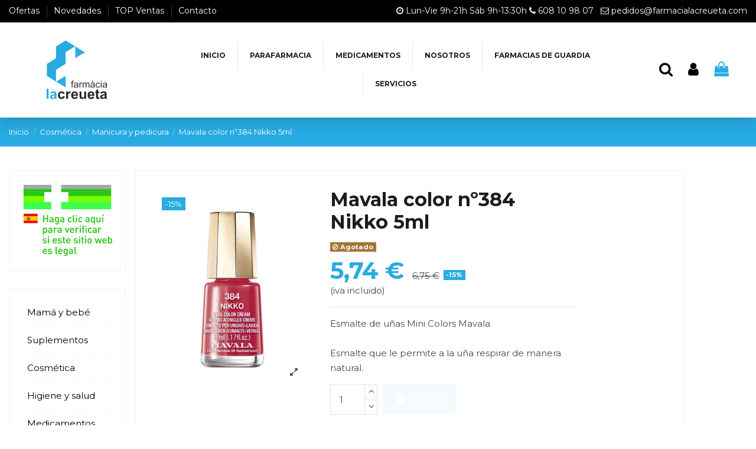

--- FILE ---
content_type: text/html; charset=utf-8
request_url: https://farmacialacreueta.com/cosmetica/manicura-y-pedicura/mavala-color-n384-nikko-5ml
body_size: 19805
content:
<!doctype html>
<html lang="es">

<head>
    
        
  <meta charset="utf-8">


  <meta http-equiv="x-ua-compatible" content="ie=edge">



  


  


  <title>Mavala color nº384 Nikko 5ml</title>
  
    
  
  
    
  
  <meta name="description" content="  Esmalte de uñas Mini Colors Mavala          Esmalte que le permite a la uña respirar de manera natural.  ">
  <meta name="keywords" content="">
    
      <link rel="canonical" href="https://farmacialacreueta.com/cosmetica/manicura-y-pedicura/mavala-color-n384-nikko-5ml">
    

  
      

  
    <script type="application/ld+json">
  {
    "@context": "https://schema.org",
    "@id": "#store-organization",
    "@type": "Organization",
    "name" : "La Creueta",
    "url" : "https://farmacialacreueta.com/",
  
      "logo": {
        "@type": "ImageObject",
        "url":"https://farmacialacreueta.com/img/la-creueta-logo-1611127955.jpg"
      }
      }
</script>

<script type="application/ld+json">
  {
    "@context": "https://schema.org",
    "@type": "WebPage",
    "isPartOf": {
      "@type": "WebSite",
      "url":  "https://farmacialacreueta.com/",
      "name": "La Creueta"
    },
    "name": "Mavala color nº384 Nikko 5ml",
    "url":  "https://farmacialacreueta.com/cosmetica/manicura-y-pedicura/mavala-color-n384-nikko-5ml"
  }
</script>


  <script type="application/ld+json">
    {
      "@context": "https://schema.org",
      "@type": "BreadcrumbList",
      "itemListElement": [
                  {
            "@type": "ListItem",
            "position": 1,
            "name": "Inicio",
            "item": "https://farmacialacreueta.com/"
          },              {
            "@type": "ListItem",
            "position": 2,
            "name": "Cosmética",
            "item": "https://farmacialacreueta.com/cosmetica"
          },              {
            "@type": "ListItem",
            "position": 3,
            "name": "Manicura y pedicura",
            "item": "https://farmacialacreueta.com/manicura-y-pedicura"
          },              {
            "@type": "ListItem",
            "position": 4,
            "name": "Mavala color nº384 Nikko 5ml",
            "item": "https://farmacialacreueta.com/cosmetica/manicura-y-pedicura/mavala-color-n384-nikko-5ml"
          }          ]
    }
  </script>


  

  
    <script type="application/ld+json">
  {
    "@context": "https://schema.org/",
    "@type": "Product",
    "@id": "#product-snippet-id",
    "name": "Mavala color nº384 Nikko 5ml",
    "description": "  Esmalte de uñas Mini Colors Mavala          Esmalte que le permite a la uña respirar de manera natural.  ",
    "category": "Manicura y pedicura",
    "image" :"https://farmacialacreueta.com/2453-home_default/mavala-color-n384-nikko-5ml.jpg",    "sku": "000470",
    "mpn": "000470"
    ,"gtin13": "7618900913844"
        ,
    "brand": {
      "@type": "Brand",
      "name": "MAYLA PH"
    }
                ,
    "offers": {
      "@type": "Offer",
      "priceCurrency": "EUR",
      "name": "Mavala color nº384 Nikko 5ml",
      "price": "5.74",
      "url": "https://farmacialacreueta.com/cosmetica/manicura-y-pedicura/mavala-color-n384-nikko-5ml",
      "priceValidUntil": "2026-02-09",
              "image": ["https://farmacialacreueta.com/2453-thickbox_default/mavala-color-n384-nikko-5ml.jpg"],
            "sku": "000470",
      "mpn": "000470",
      "gtin13": "7618900913844",              "availability": "https://schema.org/OutOfStock",
      "seller": {
        "@type": "Organization",
        "name": "La Creueta"
      }
    }
      }
</script>


  
    
  



    <meta property="og:type" content="product">
    <meta property="og:url" content="https://farmacialacreueta.com/cosmetica/manicura-y-pedicura/mavala-color-n384-nikko-5ml">
    <meta property="og:title" content="Mavala color nº384 Nikko 5ml">
    <meta property="og:site_name" content="La Creueta">
    <meta property="og:description" content="  Esmalte de uñas Mini Colors Mavala          Esmalte que le permite a la uña respirar de manera natural.  ">
            <meta property="og:image" content="https://farmacialacreueta.com/2453-thickbox_default/mavala-color-n384-nikko-5ml.jpg">
        <meta property="og:image:width" content="1100">
        <meta property="og:image:height" content="1422">
    




      <meta name="viewport" content="width=device-width, initial-scale=1">
  




  <link rel="icon" type="image/vnd.microsoft.icon" href="https://farmacialacreueta.com/img/favicon.ico?1722094122">
  <link rel="shortcut icon" type="image/x-icon" href="https://farmacialacreueta.com/img/favicon.ico?1722094122">
    




    <link rel="stylesheet" href="https://farmacialacreueta.com/themes/warehouse/assets/cache/theme-def746471.css" type="text/css" media="all">




<link rel="preload" as="font"
      href="/themes/warehouse/assets/css/font-awesome/fonts/fontawesome-webfont.woff?v=4.7.0"
      type="font/woff" crossorigin="anonymous">
<link rel="preload" as="font"
      href="/themes/warehouse/assets/css/font-awesome/fonts/fontawesome-webfont.woff2?v=4.7.0"
      type="font/woff2" crossorigin="anonymous">


<link  rel="preload stylesheet"  as="style" href="/themes/warehouse/assets/css/font-awesome/css/font-awesome-preload.css"
       type="text/css" crossorigin="anonymous">





  

  <script>
        var elementorFrontendConfig = {"isEditMode":"","stretchedSectionContainer":"","instagramToken":"","is_rtl":false,"ajax_csfr_token_url":"https:\/\/farmacialacreueta.com\/module\/iqitelementor\/Actions?process=handleCsfrToken&ajax=1"};
        var iqitTheme = {"rm_sticky":"0","rm_breakpoint":0,"op_preloader":"0","cart_style":"floating","cart_confirmation":"open","h_layout":"4","f_fixed":"","f_layout":"1","h_absolute":"0","h_sticky":"header","hw_width":"fullwidth","hm_submenu_width":"default","h_search_type":"box","pl_lazyload":true,"pl_infinity":true,"pl_rollover":true,"pl_crsl_autoplay":false,"pl_slider_ld":4,"pl_slider_d":3,"pl_slider_t":2,"pl_slider_p":2,"pp_thumbs":"leftd","pp_zoom":"modalzoom","pp_image_layout":"carousel","pp_tabs":"tabh","pl_grid_qty":true};
        var iqitfdc_from = 55;
        var iqitmegamenu = {"sticky":"false","containerSelector":"#wrapper > .container"};
        var prestashop = {"cart":{"products":[],"totals":{"total":{"type":"total","label":"Total","amount":0,"value":"0,00\u00a0\u20ac"},"total_including_tax":{"type":"total","label":"Total (impuestos incl.)","amount":0,"value":"0,00\u00a0\u20ac"},"total_excluding_tax":{"type":"total","label":"Total (impuestos excl.)","amount":0,"value":"0,00\u00a0\u20ac"}},"subtotals":{"products":{"type":"products","label":"Subtotal","amount":0,"value":"0,00\u00a0\u20ac"},"discounts":null,"shipping":{"type":"shipping","label":"Transporte","amount":0,"value":""},"tax":null},"products_count":0,"summary_string":"0 art\u00edculos","vouchers":{"allowed":1,"added":[]},"discounts":[],"minimalPurchase":0,"minimalPurchaseRequired":""},"currency":{"id":1,"name":"Euro","iso_code":"EUR","iso_code_num":"978","sign":"\u20ac"},"customer":{"lastname":null,"firstname":null,"email":null,"birthday":null,"newsletter":null,"newsletter_date_add":null,"optin":null,"website":null,"company":null,"siret":null,"ape":null,"is_logged":false,"gender":{"type":null,"name":null},"addresses":[]},"language":{"name":"Espa\u00f1ol (Spanish)","iso_code":"es","locale":"es-ES","language_code":"es","is_rtl":"0","date_format_lite":"d\/m\/Y","date_format_full":"d\/m\/Y H:i:s","id":1},"page":{"title":"","canonical":"https:\/\/farmacialacreueta.com\/cosmetica\/manicura-y-pedicura\/mavala-color-n384-nikko-5ml","meta":{"title":"Mavala color n\u00ba384 Nikko 5ml","description":"  Esmalte de u\u00f1as Mini Colors Mavala\u00a0\u00a0\u00a0\u00a0\u00a0\u00a0\u00a0   Esmalte que le permite a la u\u00f1a respirar de manera natural.  ","keywords":"","robots":"index"},"page_name":"product","body_classes":{"lang-es":true,"lang-rtl":false,"country-ES":true,"currency-EUR":true,"layout-left-column":true,"page-product":true,"tax-display-enabled":true,"product-id-1758":true,"product-Mavala color n\u00ba384 Nikko 5ml":true,"product-id-category-153":true,"product-id-manufacturer-44":true,"product-id-supplier-0":true,"product-available-for-order":true},"admin_notifications":[]},"shop":{"name":"La Creueta","logo":"https:\/\/farmacialacreueta.com\/img\/la-creueta-logo-1611127955.jpg","stores_icon":"https:\/\/farmacialacreueta.com\/img\/logo_stores.png","favicon":"https:\/\/farmacialacreueta.com\/img\/favicon.ico"},"urls":{"base_url":"https:\/\/farmacialacreueta.com\/","current_url":"https:\/\/farmacialacreueta.com\/cosmetica\/manicura-y-pedicura\/mavala-color-n384-nikko-5ml","shop_domain_url":"https:\/\/farmacialacreueta.com","img_ps_url":"https:\/\/farmacialacreueta.com\/img\/","img_cat_url":"https:\/\/farmacialacreueta.com\/img\/c\/","img_lang_url":"https:\/\/farmacialacreueta.com\/img\/l\/","img_prod_url":"https:\/\/farmacialacreueta.com\/img\/p\/","img_manu_url":"https:\/\/farmacialacreueta.com\/img\/m\/","img_sup_url":"https:\/\/farmacialacreueta.com\/img\/su\/","img_ship_url":"https:\/\/farmacialacreueta.com\/img\/s\/","img_store_url":"https:\/\/farmacialacreueta.com\/img\/st\/","img_col_url":"https:\/\/farmacialacreueta.com\/img\/co\/","img_url":"https:\/\/farmacialacreueta.com\/themes\/warehouse\/assets\/img\/","css_url":"https:\/\/farmacialacreueta.com\/themes\/warehouse\/assets\/css\/","js_url":"https:\/\/farmacialacreueta.com\/themes\/warehouse\/assets\/js\/","pic_url":"https:\/\/farmacialacreueta.com\/upload\/","pages":{"address":"https:\/\/farmacialacreueta.com\/direccion","addresses":"https:\/\/farmacialacreueta.com\/direcciones","authentication":"https:\/\/farmacialacreueta.com\/iniciar-sesion","cart":"https:\/\/farmacialacreueta.com\/carrito","category":"https:\/\/farmacialacreueta.com\/index.php?controller=category","cms":"https:\/\/farmacialacreueta.com\/index.php?controller=cms","contact":"https:\/\/farmacialacreueta.com\/contacto","discount":"https:\/\/farmacialacreueta.com\/descuento","guest_tracking":"https:\/\/farmacialacreueta.com\/seguimiento-pedido-invitado","history":"https:\/\/farmacialacreueta.com\/historial-compra","identity":"https:\/\/farmacialacreueta.com\/datos-personales","index":"https:\/\/farmacialacreueta.com\/","my_account":"https:\/\/farmacialacreueta.com\/mi-cuenta","order_confirmation":"https:\/\/farmacialacreueta.com\/confirmacion-pedido","order_detail":"https:\/\/farmacialacreueta.com\/index.php?controller=order-detail","order_follow":"https:\/\/farmacialacreueta.com\/seguimiento-pedido","order":"https:\/\/farmacialacreueta.com\/pedido","order_return":"https:\/\/farmacialacreueta.com\/index.php?controller=order-return","order_slip":"https:\/\/farmacialacreueta.com\/facturas-abono","pagenotfound":"https:\/\/farmacialacreueta.com\/pagina-no-encontrada","password":"https:\/\/farmacialacreueta.com\/recuperar-contrase\u00f1a","pdf_invoice":"https:\/\/farmacialacreueta.com\/index.php?controller=pdf-invoice","pdf_order_return":"https:\/\/farmacialacreueta.com\/index.php?controller=pdf-order-return","pdf_order_slip":"https:\/\/farmacialacreueta.com\/index.php?controller=pdf-order-slip","prices_drop":"https:\/\/farmacialacreueta.com\/ofertas","product":"https:\/\/farmacialacreueta.com\/index.php?controller=product","search":"https:\/\/farmacialacreueta.com\/busqueda","sitemap":"https:\/\/farmacialacreueta.com\/mapa del sitio","stores":"https:\/\/farmacialacreueta.com\/tiendas","supplier":"https:\/\/farmacialacreueta.com\/proveedor","register":"https:\/\/farmacialacreueta.com\/iniciar-sesion?create_account=1","order_login":"https:\/\/farmacialacreueta.com\/pedido?login=1"},"alternative_langs":[],"theme_assets":"\/themes\/warehouse\/assets\/","actions":{"logout":"https:\/\/farmacialacreueta.com\/?mylogout="},"no_picture_image":{"bySize":{"small_default":{"url":"https:\/\/farmacialacreueta.com\/img\/p\/es-default-small_default.jpg","width":98,"height":127},"cart_default":{"url":"https:\/\/farmacialacreueta.com\/img\/p\/es-default-cart_default.jpg","width":125,"height":162},"home_default":{"url":"https:\/\/farmacialacreueta.com\/img\/p\/es-default-home_default.jpg","width":236,"height":305},"large_default":{"url":"https:\/\/farmacialacreueta.com\/img\/p\/es-default-large_default.jpg","width":381,"height":492},"medium_default":{"url":"https:\/\/farmacialacreueta.com\/img\/p\/es-default-medium_default.jpg","width":452,"height":584},"thickbox_default":{"url":"https:\/\/farmacialacreueta.com\/img\/p\/es-default-thickbox_default.jpg","width":1100,"height":1422}},"small":{"url":"https:\/\/farmacialacreueta.com\/img\/p\/es-default-small_default.jpg","width":98,"height":127},"medium":{"url":"https:\/\/farmacialacreueta.com\/img\/p\/es-default-large_default.jpg","width":381,"height":492},"large":{"url":"https:\/\/farmacialacreueta.com\/img\/p\/es-default-thickbox_default.jpg","width":1100,"height":1422},"legend":""}},"configuration":{"display_taxes_label":true,"display_prices_tax_incl":true,"is_catalog":false,"show_prices":true,"opt_in":{"partner":false},"quantity_discount":{"type":"discount","label":"Descuento unitario"},"voucher_enabled":1,"return_enabled":0},"field_required":[],"breadcrumb":{"links":[{"title":"Inicio","url":"https:\/\/farmacialacreueta.com\/"},{"title":"Cosm\u00e9tica","url":"https:\/\/farmacialacreueta.com\/cosmetica"},{"title":"Manicura y pedicura","url":"https:\/\/farmacialacreueta.com\/manicura-y-pedicura"},{"title":"Mavala color n\u00ba384 Nikko 5ml","url":"https:\/\/farmacialacreueta.com\/cosmetica\/manicura-y-pedicura\/mavala-color-n384-nikko-5ml"}],"count":4},"link":{"protocol_link":"https:\/\/","protocol_content":"https:\/\/"},"time":1769313220,"static_token":"b9714976fd900ac8135422263af4ed52","token":"7501c0d4cd3d68292a3be948ca50bf15","debug":false};
      </script>



              <script type="text/javascript">function loadScript(a){var b=document.getElementsByTagName("head")[0],c=document.createElement("script");c.type="text/javascript",c.src="https://tracker.metricool.com/resources/be.js",c.onreadystatechange=a,c.onload=a,b.appendChild(c)}loadScript(function(){beTracker.t({hash:"4598150589ad5687d68774dca160a0a6"})});</script>
            <!-- Google tag (gtag.js) -->
<script src="https://www.googletagmanager.com/gtag/js?id=G-RCGJZWCCJC" type="text/javascript"></script>
<script type="text/javascript"><!--//--><![CDATA[//><!--
window.dataLayer = window.dataLayer || [];
  function gtag(){dataLayer.push(arguments);}
  gtag('js', new Date());

  gtag('config', 'G-RCGJZWCCJC');
//--><!]]></script>
    <?php
/**
 * NOTICE OF LICENSE
 *
 * Smartsupp live chat - official plugin. Smartsupp is free live chat with visitor recording. 
 * The plugin enables you to create a free account or sign in with existing one. Pre-integrated 
 * customer info with WooCommerce (you will see names and emails of signed in webshop visitors).
 * Optional API for advanced chat box modifications.
 *
 * You must not modify, adapt or create derivative works of this source code
 *
 *  @author    Smartsupp
 *  @copyright 2021 Smartsupp.com
 *  @license   GPL-2.0+
**/ 
?>

<script type="text/javascript">
            var _smartsupp = _smartsupp || {};
            _smartsupp.key = '45afd248b5f2fac72ec4a8db3a64484336137391';
_smartsupp.cookieDomain = '.farmacialacreueta.com';
_smartsupp.sitePlatform = 'Prestashop 1.7.8.5';
window.smartsupp||(function(d) {
                var s,c,o=smartsupp=function(){ o._.push(arguments)};o._=[];
                s=d.getElementsByTagName('script')[0];c=d.createElement('script');
                c.type='text/javascript';c.charset='utf-8';c.async=true;
                c.src='//www.smartsuppchat.com/loader.js';s.parentNode.insertBefore(c,s);
            })(document);
            </script><script type="text/javascript"></script>                            <link rel="alternate" href="https://farmacialacreueta.com/cosmetica/manicura-y-pedicura/mavala-color-n384-nikko-5ml"
                  hreflang="es-es"/>
                                    <link rel="canonical" href="https://farmacialacreueta.com/cosmetica/manicura-y-pedicura/mavala-color-n384-nikko-5ml"/>
                                    <link rel="alternate" href="https://farmacialacreueta.com/cosmetica/manicura-y-pedicura/mavala-color-n384-nikko-5ml" hreflang="x-default"/>
            


    
            <meta property="product:pretax_price:amount" content="4.741735">
        <meta property="product:pretax_price:currency" content="EUR">
        <meta property="product:price:amount" content="5.74">
        <meta property="product:price:currency" content="EUR">
        
    

    </head>

<body id="product" class="lang-es country-es currency-eur layout-left-column page-product tax-display-enabled product-id-1758 product-mavala-color-n-384-nikko-5ml product-id-category-153 product-id-manufacturer-44 product-id-supplier-0 product-available-for-order body-desktop-header-style-w-4">


    




    


<main id="main-page-content"  >
    
            

    <header id="header" class="desktop-header-style-w-4">
        
            
  <div class="header-banner">
    
  </div>




            <nav class="header-nav">
        <div class="container">
    
        <div class="row justify-content-between">
            <div class="col col-auto col-md left-nav">
                                            <div class="block-iqitlinksmanager block-iqitlinksmanager-2 block-links-inline d-inline-block">
            <ul>
                                                            <li>
                            <a
                                    href="https://farmacialacreueta.com/ofertas"
                                    title="Our special products"                                                                >
                                Ofertas
                            </a>
                        </li>
                                                                                <li>
                            <a
                                    href="https://farmacialacreueta.com/novedades"
                                    title="Novedades"                                                                >
                                Novedades
                            </a>
                        </li>
                                                                                <li>
                            <a
                                    href="https://farmacialacreueta.com/top-ventas"
                                    title="Los más vendidos"                                                                >
                                TOP Ventas
                            </a>
                        </li>
                                                                                <li>
                            <a
                                    href="https://farmacialacreueta.com/contacto"
                                                                                                    >
                                Contacto
                            </a>
                        </li>
                                                </ul>
        </div>
    
            </div>
            <div class="col col-auto center-nav text-center">
                
             </div>
            <div class="col col-auto col-md right-nav text-right">
                
      
    <div id="iqithtmlandbanners-block-2"  class="d-inline-block">
        <div class="rte-content d-inline-block">
            <p style="text-align:center;"><i class="fa fa-clock-o"></i> Lun-Vie 9h-21h Sáb 9h-13:30h <i class="fa fa-phone"></i> <a href="tel:+34608109807">608 10 98 07</a>   <i class="fa fa-envelope-o"></i> <a href="mailto:pedidos@farmacialacreueta.com">pedidos@farmacialacreueta.com</a></p>
        </div>
    </div>


  

             </div>
        </div>

                        </div>
            </nav>
        



<div id="desktop-header" class="desktop-header-style-4">
    
            
<div class="header-top">
    <div id="desktop-header-container" class="container">
        <div class="row align-items-center">
                            <div class="col col-auto col-header-left">
                    <div id="desktop_logo">
                        
  <a href="https://farmacialacreueta.com/">
    <img class="logo img-fluid"
         src="https://farmacialacreueta.com/img/la-creueta-logo-1611127955.jpg"
          srcset="/img/cms/farmacialacreueta-logo-retina.png 2x"         alt="La Creueta"
         width="200"
         height="101"
    >
  </a>

                    </div>
                    
                </div>
                <div class="col col-header-center col-header-menu">
                                        	<div id="iqitmegamenu-wrapper" class="iqitmegamenu-wrapper iqitmegamenu-all">
		<div class="container container-iqitmegamenu">
		<div id="iqitmegamenu-horizontal" class="iqitmegamenu  clearfix" role="navigation">

								
				<nav id="cbp-hrmenu" class="cbp-hrmenu cbp-horizontal cbp-hrsub-narrow">
					<ul>
												<li id="cbp-hrmenu-tab-1" class="cbp-hrmenu-tab cbp-hrmenu-tab-1 ">
	<a href="https://farmacialacreueta.com/" class="nav-link" >

								<span class="cbp-tab-title">
								INICIO</span>
														</a>
													</li>
												<li id="cbp-hrmenu-tab-23" class="cbp-hrmenu-tab cbp-hrmenu-tab-23  cbp-has-submeu">
	<a role="button" class="cbp-empty-mlink nav-link">

								<span class="cbp-tab-title">
								PARAFARMACIA <i class="fa fa-angle-down cbp-submenu-aindicator"></i></span>
														</a>
														<div class="cbp-hrsub col-12">
								<div class="cbp-hrsub-inner">
									<div class="container iqitmegamenu-submenu-container">
									
																																	




<div class="row menu_row menu-element  first_rows menu-element-id-1">
                

                                                




    <div class="col-2 cbp-menu-column cbp-menu-element menu-element-id-2 ">
        <div class="cbp-menu-column-inner">
                        
                
                
                    
                                                    <div class="row cbp-categories-row">
                                                                                                            <div class="col-12">
                                            <div class="cbp-category-link-w"><a href="https://farmacialacreueta.com/mama-y-bebe"
                                                                                class="cbp-column-title nav-link cbp-category-title">Mamá y bebé</a>
                                                                                                                                                    
    <ul class="cbp-links cbp-category-tree"><li ><div class="cbp-category-link-w"><a href="https://farmacialacreueta.com/alimentacion-infantil">Alimentación infantil</a></div></li><li ><div class="cbp-category-link-w"><a href="https://farmacialacreueta.com/accesorios-infantil">Accesorios infantil</a></div></li><li ><div class="cbp-category-link-w"><a href="https://farmacialacreueta.com/cosmetica-infantil">Cosmética infantil</a></div></li><li ><div class="cbp-category-link-w"><a href="https://farmacialacreueta.com/embarazo-y-lactancia">Embarazo y lactancia</a></div></li></ul>

                                                                                            </div>
                                        </div>
                                                                                                </div>
                                            
                
            

            
            </div>    </div>
                                    




    <div class="col-2 cbp-menu-column cbp-menu-element menu-element-id-3 ">
        <div class="cbp-menu-column-inner">
                        
                
                
                    
                                                    <div class="row cbp-categories-row">
                                                                                                            <div class="col-12">
                                            <div class="cbp-category-link-w"><a href="https://farmacialacreueta.com/suplementos"
                                                                                class="cbp-column-title nav-link cbp-category-title">Suplementos</a>
                                                                                                                                                    
    <ul class="cbp-links cbp-category-tree"><li ><div class="cbp-category-link-w"><a href="https://farmacialacreueta.com/herboristeria">Herboristeria</a></div></li><li ><div class="cbp-category-link-w"><a href="https://farmacialacreueta.com/nutricosmetica">Nutricosmética</a></div></li><li ><div class="cbp-category-link-w"><a href="https://farmacialacreueta.com/vitaminas-y-defensas">Vitaminas y defensas</a></div></li><li ><div class="cbp-category-link-w"><a href="https://farmacialacreueta.com/sueno-y-relax">Sueño y relax</a></div></li><li ><div class="cbp-category-link-w"><a href="https://farmacialacreueta.com/complementos-deportivos">Complementos deportivos</a></div></li><li ><div class="cbp-category-link-w"><a href="https://farmacialacreueta.com/alimentacion-y-control-de-peso">Alimentación y control de peso</a></div></li><li ><div class="cbp-category-link-w"><a href="https://farmacialacreueta.com/salud-articular">Salud articular</a></div></li><li ><div class="cbp-category-link-w"><a href="https://farmacialacreueta.com/complementos-nutricionales">Complementos nutricionales</a></div></li></ul>

                                                                                            </div>
                                        </div>
                                                                                                </div>
                                            
                
            

            
            </div>    </div>
                                    




    <div class="col-2 cbp-menu-column cbp-menu-element menu-element-id-4 ">
        <div class="cbp-menu-column-inner">
                        
                
                
                    
                                                    <div class="row cbp-categories-row">
                                                                                                            <div class="col-12">
                                            <div class="cbp-category-link-w"><a href="https://farmacialacreueta.com/cosmetica"
                                                                                class="cbp-column-title nav-link cbp-category-title">Cosmética</a>
                                                                                                                                                    
    <ul class="cbp-links cbp-category-tree"><li ><div class="cbp-category-link-w"><a href="https://farmacialacreueta.com/solares">Solares</a></div></li><li ><div class="cbp-category-link-w"><a href="https://farmacialacreueta.com/cosmetica-facial">Cosmética facial</a></div></li><li ><div class="cbp-category-link-w"><a href="https://farmacialacreueta.com/cosmetica-corporal">Cosmética Corporal</a></div></li><li ><div class="cbp-category-link-w"><a href="https://farmacialacreueta.com/manicura-y-pedicura">Manicura y pedicura</a></div></li><li ><div class="cbp-category-link-w"><a href="https://farmacialacreueta.com/cuidado-de-ojos">Cuidado de ojos</a></div></li><li ><div class="cbp-category-link-w"><a href="https://farmacialacreueta.com/tratamientos-labiales">Tratamientos labiales</a></div></li><li ><div class="cbp-category-link-w"><a href="https://farmacialacreueta.com/fragancias">Fragancias</a></div></li></ul>

                                                                                            </div>
                                        </div>
                                                                                                </div>
                                            
                
            

            
            </div>    </div>
                                    




    <div class="col-2 cbp-menu-column cbp-menu-element menu-element-id-6 ">
        <div class="cbp-menu-column-inner">
                        
                
                
                    
                                                    <div class="row cbp-categories-row">
                                                                                                            <div class="col-12">
                                            <div class="cbp-category-link-w"><a href="https://farmacialacreueta.com/higiene-y-salud"
                                                                                class="cbp-column-title nav-link cbp-category-title">Higiene y salud</a>
                                                                                                                                                    
    <ul class="cbp-links cbp-category-tree"><li ><div class="cbp-category-link-w"><a href="https://farmacialacreueta.com/salud-bucal">Salud Bucal</a></div></li><li ><div class="cbp-category-link-w"><a href="https://farmacialacreueta.com/higiene-corporal">Higiene corporal</a></div></li><li ><div class="cbp-category-link-w"><a href="https://farmacialacreueta.com/tratamientos-capilares">Tratamientos capilares</a></div></li><li ><div class="cbp-category-link-w"><a href="https://farmacialacreueta.com/higiene-intima">Higiene íntima</a></div></li><li ><div class="cbp-category-link-w"><a href="https://farmacialacreueta.com/salud-sexual">Salud Sexual</a></div></li><li ><div class="cbp-category-link-w"><a href="https://farmacialacreueta.com/oftalmologia">Oftalmología</a></div></li><li ><div class="cbp-category-link-w"><a href="https://farmacialacreueta.com/botiquin">Botiquín</a></div></li><li ><div class="cbp-category-link-w"><a href="https://farmacialacreueta.com/mosquitos">Mosquitos</a></div></li><li ><div class="cbp-category-link-w"><a href="https://farmacialacreueta.com/higiene-nasal">Higiene nasal</a></div></li><li ><div class="cbp-category-link-w"><a href="https://farmacialacreueta.com/salud-respiratoria">Salud respiratoria</a></div></li></ul>

                                                                                            </div>
                                        </div>
                                                                                                </div>
                                            
                
            

            
            </div>    </div>
                                    




    <div class="col-4 cbp-menu-column cbp-menu-element menu-element-id-7 ">
        <div class="cbp-menu-column-inner">
                        
                                                            <span class="cbp-column-title nav-link transition-300">ECO, BÍO &amp; VEGANO </span>
                                    
                
                                            <ul class="cbp-links cbp-valinks cbp-valinks-vertical">
                                                                                                <li><a href="https://farmacialacreueta.com/informacion/certificados-y-sellos-eco-bio-veganos"
                                           >Certificados y sellos eco, bío &amp; veganos</a>
                                    </li>
                                                                                                                                <li><a href="https://farmacialacreueta.com/cosmetica-facial-natural"
                                           >Cosmética Facial Natural</a>
                                    </li>
                                                                                                                                <li><a href="https://farmacialacreueta.com/cosmetica-corporal-natural"
                                           >Cosmética Corporal Natural</a>
                                    </li>
                                                                                                                                <li><a href="https://farmacialacreueta.com/tratamientos-capilares--natural"
                                           >Tratamientos capilares  natural</a>
                                    </li>
                                                                                                                                <li><a href="https://farmacialacreueta.com/higiene-personal-natural"
                                           >Higiene Personal Natural</a>
                                    </li>
                                                                                    </ul>
                    
                
            

            
            </div>    </div>
                            
                </div>
																					
																			</div>
								</div>
							</div>
													</li>
												<li id="cbp-hrmenu-tab-24" class="cbp-hrmenu-tab cbp-hrmenu-tab-24  cbp-has-submeu">
	<a href="https://farmacialacreueta.com/medicamentos" class="nav-link" >

								<span class="cbp-tab-title">
								MEDICAMENTOS <i class="fa fa-angle-down cbp-submenu-aindicator"></i></span>
														</a>
														<div class="cbp-hrsub col-4">
								<div class="cbp-hrsub-inner">
									<div class="container iqitmegamenu-submenu-container">
									
																																	




<div class="row menu_row menu-element  first_rows menu-element-id-1">
                

                                                




    <div class="col-12 cbp-menu-column cbp-menu-element menu-element-id-7 ">
        <div class="cbp-menu-column-inner">
                        
                
                
                    
                                                    <div class="row cbp-categories-row">
                                                                                                            <div class="col-12">
                                            <div class="cbp-category-link-w"><a href="https://farmacialacreueta.com/medicamentos"
                                                                                class="cbp-column-title nav-link cbp-category-title">Medicamentos</a>
                                                                                                                                                    
    <ul class="cbp-links cbp-category-tree"><li ><div class="cbp-category-link-w"><a href="https://farmacialacreueta.com/homeopatia">Homeopatía</a></div></li><li ><div class="cbp-category-link-w"><a href="https://farmacialacreueta.com/dolor-fiebre">Dolor-Fiebre</a></div></li><li ><div class="cbp-category-link-w"><a href="https://farmacialacreueta.com/aparato-digestivo-urinario">Aparato digestivo-Urinario</a></div></li><li ><div class="cbp-category-link-w"><a href="https://farmacialacreueta.com/afecciones-cutaneas">Afecciones cutáneas y capilares</a></div></li><li ><div class="cbp-category-link-w"><a href="https://farmacialacreueta.com/vitaminas-minerales">Vitaminas-Minerales</a></div></li><li ><div class="cbp-category-link-w"><a href="https://farmacialacreueta.com/salud-ocular">Salud ocular</a></div></li><li ><div class="cbp-category-link-w"><a href="https://farmacialacreueta.com/salud-bucodental">Salud bucodental</a></div></li><li ><div class="cbp-category-link-w"><a href="https://farmacialacreueta.com/aparato-respiratorio">Aparato respiratorio</a></div></li><li ><div class="cbp-category-link-w"><a href="https://farmacialacreueta.com/circulacion">Circulación</a></div></li><li ><div class="cbp-category-link-w"><a href="https://farmacialacreueta.com/salud-auditiva">Salud auditiva</a></div></li><li ><div class="cbp-category-link-w"><a href="https://farmacialacreueta.com/aparato-hormonal-y-sexual">Aparato hormonal y sexual</a></div></li><li ><div class="cbp-category-link-w"><a href="https://farmacialacreueta.com/cinetosis-mareo-del-viajero">Cinetosis (mareo del viajero)</a></div></li></ul>

                                                                                            </div>
                                        </div>
                                                                                                </div>
                                            
                
            

            
            </div>    </div>
                            
                </div>
																					
																			</div>
								</div>
							</div>
													</li>
												<li id="cbp-hrmenu-tab-21" class="cbp-hrmenu-tab cbp-hrmenu-tab-21 ">
	<a href="https://farmacialacreueta.com/informacion/nosotros" class="nav-link" >

								<span class="cbp-tab-title">
								NOSOTROS</span>
														</a>
													</li>
												<li id="cbp-hrmenu-tab-3" class="cbp-hrmenu-tab cbp-hrmenu-tab-3 ">
	<a href="https://farmacialacreueta.com/informacion/farmacias-de-guardia-en-santa-perpetua-de-moguda" class="nav-link" >

								<span class="cbp-tab-title">
								FARMACIAS DE GUARDIA</span>
														</a>
													</li>
												<li id="cbp-hrmenu-tab-4" class="cbp-hrmenu-tab cbp-hrmenu-tab-4 ">
	<a href="https://farmacialacreueta.com/informacion/servicios" class="nav-link" >

								<span class="cbp-tab-title">
								SERVICIOS</span>
														</a>
													</li>
											</ul>
				</nav>
		</div>
		</div>
		<div id="sticky-cart-wrapper"></div>
	</div>

<div id="_desktop_iqitmegamenu-mobile">
	<div id="iqitmegamenu-mobile">
		
		<ul>
		



	
	<li><a  href="https://farmacialacreueta.com/" >Inicio</a></li><li><a  href="https://farmacialacreueta.com/informacion/nosotros" >Nosotros</a></li><li><a  href="https://farmacialacreueta.com/informacion/servicios" >Servicios</a></li><li><span class="mm-expand"><i class="fa fa-angle-down expand-icon" aria-hidden="true"></i><i class="fa fa-angle-up close-icon" aria-hidden="true"></i></span><a  href="https://farmacialacreueta.com/medicamentos" >Medicamentos</a>
	<ul><li><a  href="https://farmacialacreueta.com/homeopatia" >Homeopatía</a></li><li><a  href="https://farmacialacreueta.com/dolor-fiebre" >Dolor-Fiebre</a></li><li><a  href="https://farmacialacreueta.com/aparato-digestivo-urinario" >Aparato digestivo-Urinario</a></li><li><a  href="https://farmacialacreueta.com/afecciones-cutaneas" >Afecciones cutáneas y capilares</a></li><li><a  href="https://farmacialacreueta.com/vitaminas-minerales" >Vitaminas-Minerales</a></li><li><a  href="https://farmacialacreueta.com/salud-ocular" >Salud ocular</a></li><li><a  href="https://farmacialacreueta.com/salud-bucodental" >Salud bucodental</a></li><li><a  href="https://farmacialacreueta.com/aparato-respiratorio" >Aparato respiratorio</a></li><li><a  href="https://farmacialacreueta.com/circulacion" >Circulación</a></li><li><a  href="https://farmacialacreueta.com/salud-auditiva" >Salud auditiva</a></li><li><a  href="https://farmacialacreueta.com/aparato-hormonal-y-sexual" >Aparato hormonal y sexual</a></li><li><a  href="https://farmacialacreueta.com/cinetosis-mareo-del-viajero" >Cinetosis (mareo del viajero)</a></li></ul></li><li><a  href="https://farmacialacreueta.com/homeopatia" >Homeopatía</a></li><li><span class="mm-expand"><i class="fa fa-angle-down expand-icon" aria-hidden="true"></i><i class="fa fa-angle-up close-icon" aria-hidden="true"></i></span><a  href="https://farmacialacreueta.com/suplementos" >Suplementos</a>
	<ul><li><a  href="https://farmacialacreueta.com/herboristeria" >Herboristeria</a></li><li><a  href="https://farmacialacreueta.com/nutricosmetica" >Nutricosmética</a></li><li><a  href="https://farmacialacreueta.com/vitaminas-y-defensas" >Vitaminas y defensas</a></li><li><a  href="https://farmacialacreueta.com/sueno-y-relax" >Sueño y relax</a></li><li><a  href="https://farmacialacreueta.com/complementos-deportivos" >Complementos deportivos</a></li><li><a  href="https://farmacialacreueta.com/alimentacion-y-control-de-peso" >Alimentación y control de peso</a></li><li><a  href="https://farmacialacreueta.com/salud-articular" >Salud articular</a></li><li><a  href="https://farmacialacreueta.com/complementos-nutricionales" >Complementos nutricionales</a></li></ul></li><li><span class="mm-expand"><i class="fa fa-angle-down expand-icon" aria-hidden="true"></i><i class="fa fa-angle-up close-icon" aria-hidden="true"></i></span><a  href="https://farmacialacreueta.com/mama-y-bebe" >Mamá y bebé</a>
	<ul><li><a  href="https://farmacialacreueta.com/alimentacion-infantil" >Alimentación infantil</a></li><li><a  href="https://farmacialacreueta.com/accesorios-infantil" >Accesorios infantil</a></li><li><a  href="https://farmacialacreueta.com/cosmetica-infantil" >Cosmética infantil</a></li><li><a  href="https://farmacialacreueta.com/embarazo-y-lactancia" >Embarazo y lactancia</a></li></ul></li><li><span class="mm-expand"><i class="fa fa-angle-down expand-icon" aria-hidden="true"></i><i class="fa fa-angle-up close-icon" aria-hidden="true"></i></span><a  href="https://farmacialacreueta.com/cosmetica" >Cosmética</a>
	<ul><li><a  href="https://farmacialacreueta.com/solares" >Solares</a></li><li><a  href="https://farmacialacreueta.com/cosmetica-facial" >Cosmética facial</a></li><li><a  href="https://farmacialacreueta.com/cosmetica-corporal" >Cosmética Corporal</a></li><li><a  href="https://farmacialacreueta.com/manicura-y-pedicura" >Manicura y pedicura</a></li><li><a  href="https://farmacialacreueta.com/cuidado-de-ojos" >Cuidado de ojos</a></li><li><a  href="https://farmacialacreueta.com/tratamientos-labiales" >Tratamientos labiales</a></li><li><a  href="https://farmacialacreueta.com/fragancias" >Fragancias</a></li></ul></li><li><span class="mm-expand"><i class="fa fa-angle-down expand-icon" aria-hidden="true"></i><i class="fa fa-angle-up close-icon" aria-hidden="true"></i></span><a  href="https://farmacialacreueta.com/higiene-y-salud" >Higiene y salud</a>
	<ul><li><a  href="https://farmacialacreueta.com/salud-bucal" >Salud Bucal</a></li><li><a  href="https://farmacialacreueta.com/higiene-corporal" >Higiene corporal</a></li><li><a  href="https://farmacialacreueta.com/tratamientos-capilares" >Tratamientos capilares</a></li><li><a  href="https://farmacialacreueta.com/higiene-intima" >Higiene íntima</a></li><li><a  href="https://farmacialacreueta.com/salud-sexual" >Salud Sexual</a></li><li><a  href="https://farmacialacreueta.com/oftalmologia" >Oftalmología</a></li><li><a  href="https://farmacialacreueta.com/botiquin" >Botiquín</a></li><li><a  href="https://farmacialacreueta.com/mosquitos" >Mosquitos</a></li><li><a  href="https://farmacialacreueta.com/higiene-nasal" >Higiene nasal</a></li><li><a  href="https://farmacialacreueta.com/salud-respiratoria" >Salud respiratoria</a></li></ul></li><li><span class="mm-expand"><i class="fa fa-angle-down expand-icon" aria-hidden="true"></i><i class="fa fa-angle-up close-icon" aria-hidden="true"></i></span><a  href="https://farmacialacreueta.com/eco---bio-y-vegano" >Eco &amp; Bío y Vegano</a>
	<ul><li><a  href="https://farmacialacreueta.com/cosmetica-facial-natural" >Cosmética Facial Natural</a></li><li><a  href="https://farmacialacreueta.com/cosmetica-corporal-natural" >Cosmética Corporal Natural</a></li><li><a  href="https://farmacialacreueta.com/tratamientos-capilares--natural" >Tratamientos capilares  natural</a></li><li><a  href="https://farmacialacreueta.com/higiene-personal-natural" >Higiene Personal Natural</a></li></ul></li><li><a  href="https://farmacialacreueta.com/veterinaria" >Veterinaria</a></li><li><a  href="https://farmacialacreueta.com/informacion/farmacias-de-guardia-en-santa-perpetua-de-moguda" >Farmacias de Guardia en Santa Perpetua de Moguda</a></li><li><a  href="https://farmacialacreueta.com/contacto" >Contacto</a></li>
		</ul>
		
	</div>
</div>

                    
                </div>
                        <div class="col col-auto col-header-right">
                <div class="row no-gutters justify-content-end">
                                            <div id="header-search-btn" class="col col-auto header-btn-w header-search-btn-w">
    <a data-toggle="dropdown" id="header-search-btn-drop"  class="header-btn header-search-btn" data-display="static">
        <i class="fa fa-search fa-fw icon" aria-hidden="true"></i>
        <span class="title">Buscar</span>
    </a>
            <div class="dropdown-content dropdown-menu dropdown-search">
            
<!-- Block search module TOP -->
<div id="search_widget" class="search-widget" data-search-controller-url="https://farmacialacreueta.com/module/iqitsearch/searchiqit">
    <form method="get" action="https://farmacialacreueta.com/module/iqitsearch/searchiqit">
        <div class="input-group">
            <input type="text" name="s" value="" data-all-text="Show all results"
                   data-blog-text="Blog post"
                   data-product-text="Product"
                   data-brands-text="Marca"
                   autocomplete="off" autocorrect="off" autocapitalize="off" spellcheck="false"
                   placeholder="Buscar en toda la web" class="form-control form-search-control" />
            <button type="submit" class="search-btn">
                <i class="fa fa-search"></i>
            </button>
        </div>
    </form>
</div>
<!-- /Block search module TOP -->

        </div>
    </div>
                    
                    
                                            <div id="header-user-btn" class="col col-auto header-btn-w header-user-btn-w">
            <a href="https://farmacialacreueta.com/mi-cuenta"
           title="Acceda a su cuenta de cliente"
           rel="nofollow" class="header-btn header-user-btn">
            <i class="fa fa-user fa-fw icon" aria-hidden="true"></i>
            <span class="title">Iniciar sesión</span>
        </a>
    </div>









                                        

                    

                                            
                                                    <div id="ps-shoppingcart-wrapper" class="col col-auto">
    <div id="ps-shoppingcart"
         class="header-btn-w header-cart-btn-w ps-shoppingcart dropdown">
         <div id="blockcart" class="blockcart cart-preview"
         data-refresh-url="//farmacialacreueta.com/module/ps_shoppingcart/ajax">
        <a id="cart-toogle" class="cart-toogle header-btn header-cart-btn" data-toggle="dropdown" data-display="static">
            <i class="fa fa-shopping-bag fa-fw icon" aria-hidden="true"><span class="cart-products-count-btn  d-none">0</span></i>
            <span class="info-wrapper">
            <span class="title">Carrito</span>
            <span class="cart-toggle-details">
            <span class="text-faded cart-separator"> / </span>
                            Vacío
                        </span>
            </span>
        </a>
        <div id="_desktop_blockcart-content" class="dropdown-menu-custom dropdown-menu">
    <div id="blockcart-content" class="blockcart-content" >
        <div class="cart-title">
            <span class="modal-title">Your cart</span>
            <button type="button" id="js-cart-close" class="close">
                <span>×</span>
            </button>
            <hr>
        </div>
                    <span class="no-items">No hay más artículos en su carrito</span>
            </div>
</div> </div>




    </div>
</div>
                                                
                                    </div>
                
            </div>
            <div class="col-12">
                <div class="row">
                    
                </div>
            </div>
        </div>
    </div>
</div>


    </div>



    <div id="mobile-header" class="mobile-header-style-2">
                    <div id="mobile-header-sticky">
    <div class="container">
        <div class="mobile-main-bar">
            <div class="row no-gutters align-items-center row-mobile-header">
                <div class="col col-mobile-logo">
                    
  <a href="https://farmacialacreueta.com/">
    <img class="logo img-fluid"
         src="https://farmacialacreueta.com/img/la-creueta-logo-1611127955.jpg"
          srcset="/img/cms/farmacialacreueta-logo-retina.png 2x"         alt="La Creueta"
         width="200"
         height="101"
    >
  </a>

                </div>
                <div id="mobile-btn-search" class="col col-auto col-mobile-btn col-mobile-btn-search">
                    <a  class="m-nav-btn" data-toggle="dropdown" data-display="static"><i class="fa fa-search" aria-hidden="true"></i>
                        <span>Buscar</span></a>
                    <div id="search-widget-mobile" class="dropdown-content dropdown-menu dropdown-mobile search-widget">
                        
                                                    
<!-- Block search module TOP -->
<form method="get" action="https://farmacialacreueta.com/module/iqitsearch/searchiqit">
    <div class="input-group">
        <input type="text" name="s" value=""
               placeholder="Buscar"
               data-all-text="Show all results"
               data-blog-text="Blog post"
               data-product-text="Product"
               data-brands-text="Marca"
               autocomplete="off" autocorrect="off" autocapitalize="off" spellcheck="false"
               class="form-control form-search-control">
        <button type="submit" class="search-btn">
            <i class="fa fa-search"></i>
        </button>
    </div>
</form>
<!-- /Block search module TOP -->

                                                
                    </div>
                </div>
                <div class="col col-auto col-mobile-btn col-mobile-btn-account">
                    <a href="https://farmacialacreueta.com/mi-cuenta" class="m-nav-btn"><i class="fa fa-user" aria-hidden="true"></i>
                        <span>     
                                                            Iniciar sesión
                                                        </span></a>
                </div>
                
                                <div
                     class="col col-auto col-mobile-btn col-mobile-btn-cart ps-shoppingcart dropdown">
                    <div id="mobile-cart-wrapper">
                        <a id="mobile-cart-toogle" class="m-nav-btn" data-display="static" data-toggle="dropdown"><i class="fa fa-shopping-bag mobile-bag-icon" aria-hidden="true"><span id="mobile-cart-products-count" class="cart-products-count cart-products-count-btn">
                                    
                                                                            0
                                                                        
                                </span></i>
                            <span>Carrito</span></a>
                        <div id="_mobile_blockcart-content" class="dropdown-menu-custom dropdown-menu"></div>
                    </div>
                </div>
                                <div class="col col-auto col-mobile-btn col-mobile-btn-menu col-mobile-menu-push">
                    <a class="m-nav-btn" data-toggle="dropdown" data-display="static"><i class="fa fa-bars" aria-hidden="true"></i>
                        <span>Menu</span></a>
                    <div id="mobile_menu_click_overlay"></div>
                    <div id="_mobile_iqitmegamenu-mobile" class="dropdown-menu-custom dropdown-menu"></div>
                </div>
            </div>
        </div>
    </div>
</div>            </div>



        
    </header>
    

    <section id="wrapper">
        
        

<nav data-depth="4" class="breadcrumb">
            <div class="container">
                <div class="row align-items-center">
                <div class="col">
                    <ol>
                        
                            


                                 
                                                                            <li>
                                            <a href="https://farmacialacreueta.com/"><span>Inicio</span></a>
                                        </li>
                                                                    

                            


                                 
                                                                            <li>
                                            <a href="https://farmacialacreueta.com/cosmetica"><span>Cosmética</span></a>
                                        </li>
                                                                    

                            


                                 
                                                                            <li>
                                            <a href="https://farmacialacreueta.com/manicura-y-pedicura"><span>Manicura y pedicura</span></a>
                                        </li>
                                                                    

                            


                                 
                                                                            <li>
                                            <span>Mavala color nº384 Nikko 5ml</span>
                                        </li>
                                                                    

                                                    
                    </ol>
                </div>
                <div class="col col-auto"> </div>
            </div>
                    </div>
        </nav>


        <div id="inner-wrapper" class="container">
            
            
                
   <aside id="notifications">
        
        
        
      
  </aside>
              

            
                <div class="row">
            

                
 <div id="content-wrapper"
         class="js-content-wrapper left-column col-12 col-md-9 col-lg-9">
        
        
    <section id="main">
        <div id="product-preloader"><i class="fa fa-circle-o-notch fa-spin"></i></div>
        <div id="main-product-wrapper" class="product-container js-product-container">
        <meta content="https://farmacialacreueta.com/cosmetica/manicura-y-pedicura/mavala-color-n384-nikko-5ml">


        <div class="row product-info-row">
            <div class="col-md-4 col-product-image">
                
                        

                            
                                    <div class="images-container js-images-container images-container-left images-container-d-leftd ">
                    <div class="row no-gutters">
                                <div class="col-12 col-left-product-cover">
    <div class="product-cover">

        

    <ul class="product-flags js-product-flags">
                                <li class="product-flag discount">-15%</li>
                        </ul>


        <div id="product-images-large" class="product-images-large swiper-container">
            <div class="swiper-wrapper">
                                                            <div class="product-lmage-large swiper-slide">
                            <div class="easyzoom easyzoom-product">
                                <a href="https://farmacialacreueta.com/2453-thickbox_default/mavala-color-n384-nikko-5ml.jpg" class="js-easyzoom-trigger" rel="nofollow"></a>
                            </div>
                            <a class="expander" data-toggle="modal" data-target="#product-modal"><span><i class="fa fa-expand" aria-hidden="true"></i></span></a>                            <img
                                    data-src="https://farmacialacreueta.com/2453-large_default/mavala-color-n384-nikko-5ml.jpg"
                                    data-image-large-src="https://farmacialacreueta.com/2453-thickbox_default/mavala-color-n384-nikko-5ml.jpg"
                                    alt="Mavala color nº384 Nikko 5ml"
                                    title="Mavala color nº384 Nikko 5ml"
                                    content="https://farmacialacreueta.com/2453-large_default/mavala-color-n384-nikko-5ml.jpg"
                                    width="381"
                                    height="492"
                                    src="data:image/svg+xml,%3Csvg xmlns='http://www.w3.org/2000/svg' viewBox='0 0 381 492'%3E%3C/svg%3E"
                                    class="img-fluid swiper-lazy"
                            >
                        </div>
                                                </div>
            <div class="swiper-button-prev swiper-button-inner-prev swiper-button-arrow"></div>
            <div class="swiper-button-next swiper-button-inner-next swiper-button-arrow"></div>
        </div>
    </div>

</div>
            </div>
            </div>




                            

                            
                                <div class="after-cover-tumbnails text-center"></div>
                            

                            
                                <div class="after-cover-tumbnails2 mt-4"></div>
                            
                        
                
            </div>

            <div class="col-md-6 col-product-info">
                <div id="col-product-info">
                
                    <div class="product_header_container clearfix">

                        
                                                    

                        
                        <h1 class="h1 page-title"><span>Mavala color nº384 Nikko 5ml</span></h1>
                    
                        
                                                                                

                        
                            








                        

                                                    
                                


    <div class="product-prices js-product-prices">

        
                    


        
                    
                                    <span id="product-availability"
                          class="js-product-availability badge badge-danger product-unavailable">
                                        <i class="fa fa-ban" aria-hidden="true"></i>
                              Agotado
                                                        </span>
                            
        

        
            <div class="has-discount">

                <div>
                    <span class="current-price"><span class="product-price current-price-value" content="5.74">
                                                                                      5,74 €
                                                    </span></span>
                                            <span class="product-discount">
                            
                            <span class="regular-price">6,75 €</span>
                         </span>

                                                    <span class="badge badge-discount discount discount-percentage">-15%</span>
                        
                        
                                    </div>

                
                                    
            </div>
        

        
                    

        
                    

        
                    

        

            <div class="tax-shipping-delivery-label">
                                    (iva incluido)
                                
                
                                                                                                            </div>

        
            </div>






                            
                                            </div>
                

                <div class="product-information">
                    
                        <div id="product-description-short-1758"
                              class="rte-content product-description"> <font size="3" color="#000000" face="Verdana"> </font><div>Esmalte de uñas Mini Colors Mavala        </div> <div><br /></div> <div>Esmalte que le permite a la uña respirar de manera natural.</div>  </div>
                    

                    
                    <div class="product-actions js-product-actions">
                        
                            <form action="https://farmacialacreueta.com/carrito" method="post" id="add-to-cart-or-refresh">
                                <input type="hidden" name="token" value="b9714976fd900ac8135422263af4ed52">
                                <input type="hidden" name="id_product" value="1758"
                                       id="product_page_product_id">
                                <input type="hidden" name="id_customization" value="0" id="product_customization_id" class="js-product-customization-id">

                                
                                    
                                    <div class="product-variants js-product-variants">

    </div>




                                

                                
                                                                    

                                
                                
                                    <div class="product-add-to-cart pt-3 js-product-add-to-cart">

            
            <div class="row extra-small-gutters product-quantity ">
                <div class="col col-12 col-sm-auto col-add-qty">
                    <div class="qty ">
                        <input
                                type="number"
                                name="qty"
                                id="quantity_wanted"
                                inputmode="numeric"
                                pattern="[0-9]*"
                                                                    value="1"
                                    min="1"
                                                                class="input-group "
                        >
                    </div>
                </div>
                <div class="col col-12 col-sm-auto col-add-btn ">
                    <div class="add">
                        <button
                                class="btn btn-primary btn-lg add-to-cart"
                                data-button-action="add-to-cart"
                                type="submit"
                                                                    disabled
                                                        >
                            <i class="fa fa-shopping-bag fa-fw bag-icon" aria-hidden="true"></i>
                            <i class="fa fa-circle-o-notch fa-spin fa-fw spinner-icon" aria-hidden="true"></i>
                            Añadir
                        </button>

                    </div>
                </div>
                
            </div>
            
        

        
            <p class="product-minimal-quantity js-product-minimal-quantity">
                            </p>
        
    
</div>
                                

                                
                                    <section class="product-discounts js-product-discounts mb-3">
</section>


                                

                                
                            </form>
                            
                                <div class="product-additional-info js-product-additional-info">
  

      <div class="social-sharing">
      <ul>
                  <li class="facebook">
            <a href="https://www.facebook.com/sharer.php?u=https%3A%2F%2Ffarmacialacreueta.com%2Fcosmetica%2Fmanicura-y-pedicura%2Fmavala-color-n384-nikko-5ml" title="Compartir" target="_blank" rel="nofollow noopener noreferrer">
                              <i class="fa fa-facebook" aria-hidden="true"></i>
                          </a>
          </li>
                  <li class="twitter">
            <a href="https://twitter.com/intent/tweet?text=Mavala+color+n%C2%BA384+Nikko+5ml https%3A%2F%2Ffarmacialacreueta.com%2Fcosmetica%2Fmanicura-y-pedicura%2Fmavala-color-n384-nikko-5ml" title="Tuitear" target="_blank" rel="nofollow noopener noreferrer">
                              <i class="fa fa-twitter" aria-hidden="true"></i>
                          </a>
          </li>
              </ul>
    </div>
  



</div>
                            
                        

                        
                            <div class="additional_button">
    

</div>
    <script type="text/javascript" src="//s7.addthis.com/js/300/addthis_widget.js#pubid=ra-50d44b832bee7204"></script>

                        

                        
                    </div>
                </div>
                </div>
            </div>

                        <div class="col-md-2 sidebar product-sidebar">

                                    
                                            
                

                

            </div>
            
        </div>

            

                                    

    <div class="tabs product-tabs">
    <a name="products-tab-anchor" id="products-tab-anchor"> &nbsp;</a>
        <ul id="product-infos-tabs" class="nav nav-tabs">
                                        
                                            
                <li class="nav-item">
                    <a class="nav-link active" data-toggle="tab"
                       href="#description">
                        Descripción
                    </a>
                </li>
                        <li class="nav-item  empty-product-details" id="product-details-tab-nav">
                <a class="nav-link" data-toggle="tab"
                   href="#product-details-tab">
                    Detalles del producto
                </a>
            </li>
            
            
            
                    </ul>


        <div id="product-infos-tabs-content"  class="tab-content">
                        <div class="tab-pane in active" id="description">
                
                    <div class="product-description">
                        <div class="rte-content"> <font size="3" color="#000000" face="Verdana"> </font><div><font size="6"><b>Mavala color nº384 Nikko 5ml </b></font></div> <div><br /></div> <div>Esmalte de uñas Mini Colors Mavala        </div> <div><br /></div> <div>Esmalte que le permite a la uña respirar de manera natural.</div>  </div>
                                                    
                                            </div>
                
            </div>
                        <div class="tab-pane "
                 id="product-details-tab"
            >

                
                    <div id="product-details" data-product="{&quot;id_shop_default&quot;:&quot;1&quot;,&quot;id_manufacturer&quot;:&quot;44&quot;,&quot;id_supplier&quot;:&quot;0&quot;,&quot;reference&quot;:&quot;000470&quot;,&quot;is_virtual&quot;:&quot;0&quot;,&quot;delivery_in_stock&quot;:&quot;&quot;,&quot;delivery_out_stock&quot;:&quot;&quot;,&quot;id_category_default&quot;:&quot;153&quot;,&quot;on_sale&quot;:&quot;0&quot;,&quot;online_only&quot;:&quot;0&quot;,&quot;ecotax&quot;:0,&quot;minimal_quantity&quot;:&quot;1&quot;,&quot;low_stock_threshold&quot;:null,&quot;low_stock_alert&quot;:&quot;0&quot;,&quot;price&quot;:&quot;5,74\u00a0\u20ac&quot;,&quot;unity&quot;:&quot;&quot;,&quot;unit_price_ratio&quot;:&quot;0.000000&quot;,&quot;additional_shipping_cost&quot;:&quot;0.000000&quot;,&quot;customizable&quot;:&quot;0&quot;,&quot;text_fields&quot;:&quot;0&quot;,&quot;uploadable_files&quot;:&quot;0&quot;,&quot;redirect_type&quot;:&quot;301-category&quot;,&quot;id_type_redirected&quot;:&quot;0&quot;,&quot;available_for_order&quot;:&quot;1&quot;,&quot;available_date&quot;:&quot;0000-00-00&quot;,&quot;show_condition&quot;:&quot;0&quot;,&quot;condition&quot;:&quot;new&quot;,&quot;show_price&quot;:&quot;1&quot;,&quot;indexed&quot;:&quot;1&quot;,&quot;visibility&quot;:&quot;both&quot;,&quot;cache_default_attribute&quot;:&quot;0&quot;,&quot;advanced_stock_management&quot;:&quot;0&quot;,&quot;date_add&quot;:&quot;2022-03-23 13:32:21&quot;,&quot;date_upd&quot;:&quot;2024-11-28 18:20:19&quot;,&quot;pack_stock_type&quot;:&quot;0&quot;,&quot;meta_description&quot;:&quot;&quot;,&quot;meta_keywords&quot;:&quot;&quot;,&quot;meta_title&quot;:&quot;&quot;,&quot;link_rewrite&quot;:&quot;mavala-color-n384-nikko-5ml&quot;,&quot;name&quot;:&quot;Mavala color n\u00ba384 Nikko 5ml&quot;,&quot;description&quot;:&quot; &lt;font size=\&quot;3\&quot; color=\&quot;#000000\&quot; face=\&quot;Verdana\&quot;&gt; &lt;\/font&gt;&lt;div&gt;&lt;font size=\&quot;6\&quot;&gt;&lt;b&gt;Mavala color n\u00ba384 Nikko 5ml &lt;\/b&gt;&lt;\/font&gt;&lt;\/div&gt; &lt;div&gt;&lt;br \/&gt;&lt;\/div&gt; &lt;div&gt;Esmalte de u\u00f1as Mini Colors Mavala\u00a0\u00a0\u00a0\u00a0\u00a0\u00a0\u00a0 &lt;\/div&gt; &lt;div&gt;&lt;br \/&gt;&lt;\/div&gt; &lt;div&gt;Esmalte que le permite a la u\u00f1a respirar de manera natural.&lt;\/div&gt;  &quot;,&quot;description_short&quot;:&quot; &lt;font size=\&quot;3\&quot; color=\&quot;#000000\&quot; face=\&quot;Verdana\&quot;&gt; &lt;\/font&gt;&lt;div&gt;Esmalte de u\u00f1as Mini Colors Mavala\u00a0\u00a0\u00a0\u00a0\u00a0\u00a0\u00a0 &lt;\/div&gt; &lt;div&gt;&lt;br \/&gt;&lt;\/div&gt; &lt;div&gt;Esmalte que le permite a la u\u00f1a respirar de manera natural.&lt;\/div&gt;  &quot;,&quot;available_now&quot;:&quot;&quot;,&quot;available_later&quot;:&quot;&quot;,&quot;id&quot;:1758,&quot;id_product&quot;:1758,&quot;out_of_stock&quot;:0,&quot;new&quot;:0,&quot;id_product_attribute&quot;:0,&quot;quantity_wanted&quot;:1,&quot;extraContent&quot;:[],&quot;allow_oosp&quot;:0,&quot;category&quot;:&quot;manicura-y-pedicura&quot;,&quot;category_name&quot;:&quot;Manicura y pedicura&quot;,&quot;link&quot;:&quot;https:\/\/farmacialacreueta.com\/cosmetica\/manicura-y-pedicura\/mavala-color-n384-nikko-5ml&quot;,&quot;attribute_price&quot;:0,&quot;price_tax_exc&quot;:4.741735,&quot;price_without_reduction&quot;:6.75,&quot;reduction&quot;:1.0125,&quot;specific_prices&quot;:{&quot;id_specific_price&quot;:&quot;258&quot;,&quot;id_specific_price_rule&quot;:&quot;0&quot;,&quot;id_cart&quot;:&quot;0&quot;,&quot;id_product&quot;:&quot;1758&quot;,&quot;id_shop&quot;:&quot;1&quot;,&quot;id_shop_group&quot;:&quot;0&quot;,&quot;id_currency&quot;:&quot;0&quot;,&quot;id_country&quot;:&quot;0&quot;,&quot;id_group&quot;:&quot;0&quot;,&quot;id_customer&quot;:&quot;0&quot;,&quot;id_product_attribute&quot;:&quot;0&quot;,&quot;price&quot;:&quot;-1.000000&quot;,&quot;from_quantity&quot;:&quot;1&quot;,&quot;reduction&quot;:&quot;0.150000&quot;,&quot;reduction_tax&quot;:&quot;0&quot;,&quot;reduction_type&quot;:&quot;percentage&quot;,&quot;from&quot;:&quot;0000-00-00 00:00:00&quot;,&quot;to&quot;:&quot;0000-00-00 00:00:00&quot;,&quot;score&quot;:&quot;48&quot;},&quot;quantity&quot;:0,&quot;quantity_all_versions&quot;:0,&quot;id_image&quot;:&quot;es-default&quot;,&quot;features&quot;:[],&quot;attachments&quot;:[],&quot;virtual&quot;:0,&quot;pack&quot;:0,&quot;packItems&quot;:[],&quot;nopackprice&quot;:0,&quot;customization_required&quot;:false,&quot;rate&quot;:21,&quot;tax_name&quot;:&quot;IVA ES 21%&quot;,&quot;ecotax_rate&quot;:0,&quot;unit_price&quot;:&quot;&quot;,&quot;customizations&quot;:{&quot;fields&quot;:[]},&quot;id_customization&quot;:0,&quot;is_customizable&quot;:false,&quot;show_quantities&quot;:false,&quot;quantity_label&quot;:&quot;Art\u00edculo&quot;,&quot;quantity_discounts&quot;:[],&quot;customer_group_discount&quot;:0,&quot;images&quot;:[{&quot;bySize&quot;:{&quot;small_default&quot;:{&quot;url&quot;:&quot;https:\/\/farmacialacreueta.com\/2453-small_default\/mavala-color-n384-nikko-5ml.jpg&quot;,&quot;width&quot;:98,&quot;height&quot;:127},&quot;cart_default&quot;:{&quot;url&quot;:&quot;https:\/\/farmacialacreueta.com\/2453-cart_default\/mavala-color-n384-nikko-5ml.jpg&quot;,&quot;width&quot;:125,&quot;height&quot;:162},&quot;home_default&quot;:{&quot;url&quot;:&quot;https:\/\/farmacialacreueta.com\/2453-home_default\/mavala-color-n384-nikko-5ml.jpg&quot;,&quot;width&quot;:236,&quot;height&quot;:305},&quot;large_default&quot;:{&quot;url&quot;:&quot;https:\/\/farmacialacreueta.com\/2453-large_default\/mavala-color-n384-nikko-5ml.jpg&quot;,&quot;width&quot;:381,&quot;height&quot;:492},&quot;medium_default&quot;:{&quot;url&quot;:&quot;https:\/\/farmacialacreueta.com\/2453-medium_default\/mavala-color-n384-nikko-5ml.jpg&quot;,&quot;width&quot;:452,&quot;height&quot;:584},&quot;thickbox_default&quot;:{&quot;url&quot;:&quot;https:\/\/farmacialacreueta.com\/2453-thickbox_default\/mavala-color-n384-nikko-5ml.jpg&quot;,&quot;width&quot;:1100,&quot;height&quot;:1422}},&quot;small&quot;:{&quot;url&quot;:&quot;https:\/\/farmacialacreueta.com\/2453-small_default\/mavala-color-n384-nikko-5ml.jpg&quot;,&quot;width&quot;:98,&quot;height&quot;:127},&quot;medium&quot;:{&quot;url&quot;:&quot;https:\/\/farmacialacreueta.com\/2453-large_default\/mavala-color-n384-nikko-5ml.jpg&quot;,&quot;width&quot;:381,&quot;height&quot;:492},&quot;large&quot;:{&quot;url&quot;:&quot;https:\/\/farmacialacreueta.com\/2453-thickbox_default\/mavala-color-n384-nikko-5ml.jpg&quot;,&quot;width&quot;:1100,&quot;height&quot;:1422},&quot;legend&quot;:&quot;&quot;,&quot;id_image&quot;:&quot;2453&quot;,&quot;cover&quot;:&quot;1&quot;,&quot;position&quot;:&quot;1&quot;,&quot;associatedVariants&quot;:[]}],&quot;cover&quot;:{&quot;bySize&quot;:{&quot;small_default&quot;:{&quot;url&quot;:&quot;https:\/\/farmacialacreueta.com\/2453-small_default\/mavala-color-n384-nikko-5ml.jpg&quot;,&quot;width&quot;:98,&quot;height&quot;:127},&quot;cart_default&quot;:{&quot;url&quot;:&quot;https:\/\/farmacialacreueta.com\/2453-cart_default\/mavala-color-n384-nikko-5ml.jpg&quot;,&quot;width&quot;:125,&quot;height&quot;:162},&quot;home_default&quot;:{&quot;url&quot;:&quot;https:\/\/farmacialacreueta.com\/2453-home_default\/mavala-color-n384-nikko-5ml.jpg&quot;,&quot;width&quot;:236,&quot;height&quot;:305},&quot;large_default&quot;:{&quot;url&quot;:&quot;https:\/\/farmacialacreueta.com\/2453-large_default\/mavala-color-n384-nikko-5ml.jpg&quot;,&quot;width&quot;:381,&quot;height&quot;:492},&quot;medium_default&quot;:{&quot;url&quot;:&quot;https:\/\/farmacialacreueta.com\/2453-medium_default\/mavala-color-n384-nikko-5ml.jpg&quot;,&quot;width&quot;:452,&quot;height&quot;:584},&quot;thickbox_default&quot;:{&quot;url&quot;:&quot;https:\/\/farmacialacreueta.com\/2453-thickbox_default\/mavala-color-n384-nikko-5ml.jpg&quot;,&quot;width&quot;:1100,&quot;height&quot;:1422}},&quot;small&quot;:{&quot;url&quot;:&quot;https:\/\/farmacialacreueta.com\/2453-small_default\/mavala-color-n384-nikko-5ml.jpg&quot;,&quot;width&quot;:98,&quot;height&quot;:127},&quot;medium&quot;:{&quot;url&quot;:&quot;https:\/\/farmacialacreueta.com\/2453-large_default\/mavala-color-n384-nikko-5ml.jpg&quot;,&quot;width&quot;:381,&quot;height&quot;:492},&quot;large&quot;:{&quot;url&quot;:&quot;https:\/\/farmacialacreueta.com\/2453-thickbox_default\/mavala-color-n384-nikko-5ml.jpg&quot;,&quot;width&quot;:1100,&quot;height&quot;:1422},&quot;legend&quot;:&quot;&quot;,&quot;id_image&quot;:&quot;2453&quot;,&quot;cover&quot;:&quot;1&quot;,&quot;position&quot;:&quot;1&quot;,&quot;associatedVariants&quot;:[]},&quot;has_discount&quot;:true,&quot;discount_type&quot;:&quot;percentage&quot;,&quot;discount_percentage&quot;:&quot;-15%&quot;,&quot;discount_percentage_absolute&quot;:&quot;15%&quot;,&quot;discount_amount&quot;:&quot;1,01\u00a0\u20ac&quot;,&quot;discount_amount_to_display&quot;:&quot;-1,01\u00a0\u20ac&quot;,&quot;price_amount&quot;:5.74,&quot;unit_price_full&quot;:&quot;&quot;,&quot;show_availability&quot;:true,&quot;availability_message&quot;:&quot;Agotado&quot;,&quot;availability_date&quot;:null,&quot;availability&quot;:&quot;unavailable&quot;}" class="clearfix js-product-details">

    



                <div class="product-manufacturer ">
                            <label class="label">Marca</label>
                <span>
            <a href="https://farmacialacreueta.com/marcas/mayla-ph">MAYLA PH</a>
          </span>
                    </div>
    



                    <div class="product-reference">
            <label class="label">Referencia </label>
            <span>000470</span>
        </div>
        


    


    


    


    


    <div class="product-out-of-stock">
        
    </div>

</div>



                

            </div>

            
                            

            
            

                </div>
    </div>

    <div class="iqit-accordion" id="product-infos-accordion-mobile" role="tablist" aria-multiselectable="true"></div>

                    

            

        </div>
        
                    
                            
        

        
            
        

        
            <div class="modal fade js-product-images-modal" id="product-modal">
    <div class="modal-dialog" role="document">
        <div class="modal-content">
            <div class="modal-header">
                <span class="modal-title">Tap to zoom</span>
                <button type="button" class="close" data-dismiss="modal" aria-label="Close">
                    <span aria-hidden="true">&times;</span>
                </button>
            </div>
            <div class="modal-body">
                                <div class="easyzoom easyzoom-modal">
                   
                    <a href="https://farmacialacreueta.com/2453-thickbox_default/mavala-color-n384-nikko-5ml.jpg" class="js-modal-product-cover-easyzoom" rel="nofollow">
                        <img class="js-modal-product-cover product-cover-modal img-fluid"
                             width="381"  height="492" src="https://farmacialacreueta.com/2453-large_default/mavala-color-n384-nikko-5ml.jpg"
                                                             alt="Mavala color nº384 Nikko 5ml"
                                                        >
                    </a>
                                    </div>
                <aside id="thumbnails" class="thumbnails js-thumbnails text-xs-center">
                    
                                            
                </aside>
            </div>
        </div><!-- /.modal-content -->
    </div><!-- /.modal-dialog -->
</div><!-- /.modal -->
        

        
            <footer class="page-footer">
                
                    <!-- Footer content -->
                
            </footer>
        

    </section>

        
    </div>


                
                        <div id="left-column" class="col-12 col-md-3 col-lg-2 order-first">
                                                        
      
    <div id="iqithtmlandbanners-block-4"  class="block block-toggle block-iqithtmlandbanners-html js-block-toggle">
        <h5 class="block-title"><span> Legal</span></h5>
        <div class="block-content rte-content">
            <p><a href="https://distafarma.aemps.es/farmacom/faces/sec/CCAA/listadoCCAA.xhtml?farma=bd6a9aa2f1ea2f76ca8161f7dc8421fc" target="_blank" rel="noreferrer noopener"> <img src="https://distafarma.aemps.es/farmacom/ServletIcono?farma=bd6a9aa2f1ea2f76ca8161f7dc8421fc" alt="ServletIcono?farma=bd6a9aa2f1ea2f76ca8161f7dc8421fc" /></a></p>
        </div>
    </div>


  
 
<!-- Block categories module -->
<div id="categories_block_left" class="block">
	
	<div class="block_content vertical">
		<ul class="tree">
												
<li class="category_132">
	<a href="https://farmacialacreueta.com/mama-y-bebe" 		title="Descubre el mejor cuidado para bebé y mamá con productos que favorecen el bienestar de la futura madre y el correcto desarrollo del bebé.">Mamá y bebé</a>
			<ul>
									
<li class="category_138">
	<a href="https://farmacialacreueta.com/alimentacion-infantil" 		title="Para que tú bebé crezca sano y fuerte es importante una buena alimentación, aquí encontrarás gran variedad de productos para la alimentación infantil como leche de fórmula, cereales  potitos de las mejor calidad. También disponemos de vitaminas y...">Alimentación infantil</a>
	</li>
												
<li class="category_139">
	<a href="https://farmacialacreueta.com/accesorios-infantil" 		title="Para el cuidado del bebé encontrarás gran variedad de productos para el crecimiento y desarrollo físico y mental. disponemos de un gran surtido de chupetes, biberones y tetinas tanto de látex como silicona para la alimentación del bebé, así como...">Accesorios infantil</a>
	</li>
												
<li class="category_140">
	<a href="https://farmacialacreueta.com/cosmetica-infantil" 		title="Tu bebé se merece lo mejor. Por ello encontrarás los mejores productos de cosmética para el cuidado del bebé y que se adecúan a sus necesidades. La piel del bebé es muy delicada y usar geles de baño y cremas hidratantes específicos para la piel...">Cosmética infantil</a>
	</li>
												
<li class="category_141 last">
	<a href="https://farmacialacreueta.com/embarazo-y-lactancia" 		title="Aquí encontrarás todos los productos para hacer esta etapa aún más especial. Tenemos una variedad de cremas antiestrías, cremas de pezón, cremas reafirmantes, suplementos vitamínicos. También encontraras todos los productos que puedas necesitar para...">Embarazo y lactancia</a>
	</li>
							</ul>
	</li>
																
<li class="category_133">
	<a href="https://farmacialacreueta.com/suplementos" 		title="Mantener un estilo de vida saludable es importante y en ocasiones complicado. Ayúdate con la variedad de complementos de dietética y nutrición que encontrarás en nuestro catálogo.">Suplementos</a>
			<ul>
									
<li class="category_142">
	<a href="https://farmacialacreueta.com/herboristeria" 		title="Descubre nuestra variedad de infusiones y té a base de hierbas medicinales.">Herboristeria</a>
	</li>
												
<li class="category_143">
	<a href="https://farmacialacreueta.com/nutricosmetica" 		title="Hemos seleccionado para ti una variedad de suplementos que, por sus ingredientes, albergan maravillosas propiedades para mejorar tu aspecto y belleza.">Nutricosmética</a>
	</li>
												
<li class="category_144">
	<a href="https://farmacialacreueta.com/vitaminas-y-defensas" 		title="Descubre los mejores suplementos multivitamínicos para ayudarte a tener un buen funcionamiento del organismo, un déficit de vitaminas puede causar cansancio y fatiga Los multivitamínicos son productos que combinan diferentes tipos de vitaminas,...">Vitaminas y defensas</a>
	</li>
												
<li class="category_145">
	<a href="https://farmacialacreueta.com/sueno-y-relax" 		title="Si te cuesta conciliar el sueño, no puedes dormir o te despiertas a medianoche podemos ayudarte con diferentes suplementos para poder dormir mejor y descanasr durante toda la noche. Suplementos a base melatonina y/o plantas tranquilizantes e hipnóticas...">Sueño y relax</a>
	</li>
												
<li class="category_146">
	<a href="https://farmacialacreueta.com/complementos-deportivos" 		title="Las personas que realizan deporte a menudo deben cuidar tanto su alimentación como sus horas de descanso y sus músculos.Es importante tanto la ingesta pre-entrenamiento de determinados nutrientes que nos ayudarán a entrenar como al finalizar el...">Complementos deportivos</a>
	</li>
												
<li class="category_147">
	<a href="https://farmacialacreueta.com/alimentacion-y-control-de-peso" 		title="Tenemos los mejores drenantes y quemagrasas que necesitas para perder peso y ayudarte a tener tú peso ideal.  Gran variedad de suplementos para substituir una comida de una manera segura y saludable.">Alimentación y control de peso</a>
	</li>
												
<li class="category_148">
	<a href="https://farmacialacreueta.com/salud-articular" 		title="Los complementos a base de colágeno, ácido hialurónico y otras vitaminas y minerales ayudan a una buena salud articular y múscular. Cremas deportivas antinflamatorias para el dolor muscular y articular con efecto calor o frío.">Salud articular</a>
	</li>
												
<li class="category_149 last">
	<a href="https://farmacialacreueta.com/complementos-nutricionales" 		title="Aquí encotrarás una gran variedad de complementos alimenticios para cubrir tus necesidades nutricionales, batidos protéicos, vitaminas, colágenos entre otros.">Complementos nutricionales</a>
	</li>
							</ul>
	</li>
																
<li class="category_134">
	<a href="https://farmacialacreueta.com/cosmetica" 		title="De los últimos y los mejores productos de cosmética para mantenernos siempre guapos, radiantes, y así enfrentar el día a día con más ganas.">Cosmética</a>
			<ul>
									
<li class="category_150">
	<a href="https://farmacialacreueta.com/solares" 		title="Cuida tu piel con las mejores marcas de protección solar y ¡disfruta del sol sin quemarte! solares faciales corporales en diferentes texturas cremas, aceites, brumas y sprays. Tenemos gamas de solares naturales y también de pantalla física.">Solares</a>
	</li>
												
<li class="category_151">
	<a href="https://farmacialacreueta.com/cosmetica-facial" 		title="Aquí encontrarás una amplia gama de productos para el cuidado de la cara, cremas, sérums, contornos de ojos, ampollas flash y productos de limpieza facial como agua micelar, geles limpiadores, exfoliantes, tónicos entre otros. Dentro de las diferentes...">Cosmética facial</a>
	</li>
												
<li class="category_152">
	<a href="https://farmacialacreueta.com/cosmetica-corporal" 		title="Productos para cuidar la piel seca y deshidratada como cremas, leches corporales y aceites, también tenemos tratamientos específicos para la piel atópica, eczemas, xerosis i piel sensible.">Cosmética Corporal</a>
	</li>
												
<li class="category_153">
	<a href="https://farmacialacreueta.com/manicura-y-pedicura" class="selected"		title="No hay dos uñas iguales por eso existen productos para la manicura diferentes, para ofrecerte el mejor cuidado y los resultaos más profesionales. Consígue aquellos que tus manos y pies necesitan.">Manicura y pedicura</a>
	</li>
												
<li class="category_154">
	<a href="https://farmacialacreueta.com/cuidado-de-ojos" 		title="Si tienes los ojos sensibles tenemos productos para la limpieza de ojos y párpados sin que cause irritación. Encontrarás productos para el tratamiento de cejas y pestañas y para las bolsas y ojeras.">Cuidado de ojos</a>
	</li>
												
<li class="category_155">
	<a href="https://farmacialacreueta.com/tratamientos-labiales" 		title="Productos para la hidratación de labios, tratamientos para dar volumen a los labios, tratamientos para herpes labial, labios secos, deshidratados.">Tratamientos labiales</a>
	</li>
												
<li class="category_156 last">
	<a href="https://farmacialacreueta.com/fragancias" 		title="Fragancias dermatológicamente testadas, realizadas con productos naturales y de alta calidad. Disfruta de las mejores esencias que te hacen sentir especial.">Fragancias</a>
	</li>
							</ul>
	</li>
																
<li class="category_135">
	<a href="https://farmacialacreueta.com/higiene-y-salud" 		title="La higiene es esencial en la vida personal y pública de las personas. Por eso es importante escoger productos de higiene adecuados para tu piel y la de los tuyos.">Higiene y salud</a>
			<ul>
									
<li class="category_157">
	<a href="https://farmacialacreueta.com/salud-bucal" 		title="Los productos para la higiene bucal han sido diseñados para mantener y cuidar la salud de las personas. Cada boca es diferente, por eso en nuestro catálogo encontrarás productos específicos para todas las necesidades.">Salud Bucal</a>
	</li>
												
<li class="category_158">
	<a href="https://farmacialacreueta.com/higiene-corporal" 		title="En nuestro catálogo encontrarás todo lo necesario para tener un buen cuidado personal, geles de baño, desodorantes, cuidado de pies.">Higiene corporal</a>
	</li>
												
<li class="category_159">
	<a href="https://farmacialacreueta.com/tratamientos-capilares" 		title="Todo lo que necesitas para la higiene y cuidado del cuero cabelludo.">Tratamientos capilares</a>
	</li>
												
<li class="category_160">
	<a href="https://farmacialacreueta.com/higiene-intima" 		title="Productos para la limpieza de la zona íntima, geles íntimos para la limpieza diaria  o para épocas específicas como embarazo, adolescencia, menopausia o épocas de infección.">Higiene íntima</a>
	</li>
												
<li class="category_161">
	<a href="https://farmacialacreueta.com/salud-sexual" 		title="El sexo cumple un papel importante en las relaciones saludables. En nuestro catálogo encontrarás una gran variedad de productos para hacer esta experiencia única.">Salud Sexual</a>
	</li>
												
<li class="category_162">
	<a href="https://farmacialacreueta.com/oftalmologia" 		title="El cuidado de la salud ocular es esencial para que las actividades de la vida diaria se desarrollen con normalidad.">Oftalmología</a>
	</li>
												
<li class="category_163">
	<a href="https://farmacialacreueta.com/botiquin" 		title="¿Quieres un botiquín completo? Echa un vistazo a nuestro catálogo y verás una amplia variedad de productos para el botiquín que no pueden faltar en tu hogar.">Botiquín</a>
	</li>
												
<li class="category_164">
	<a href="https://farmacialacreueta.com/mosquitos" 		title="Los mejores repelentes de mosquitos y productos para tratar las picaduras tanto de adultos como de los niños. Si tienes que viajar a algún país tropical tenemos repelentes específicos con DEET aptos para el mosquito tigre, virus zika.">Mosquitos</a>
	</li>
												
<li class="category_165">
	<a href="https://farmacialacreueta.com/higiene-nasal" 		title="Mantener una buena higiene nasal es importante para prevenir infecciones y mejorar la sintomatologia de la congestión nasal, aquí podrás encontrar varios spray de agua de mar, descongestionantes nasales, suero fisiológico entre otros.">Higiene nasal</a>
	</li>
												
<li class="category_166 last">
	<a href="https://farmacialacreueta.com/salud-respiratoria" 		title="Variedad de productos para ayudarte a respirar y calmar la tos y la mocosidad causada por los resfriados, gripes o alérgias.">Salud respiratoria</a>
	</li>
							</ul>
	</li>
																
<li class="category_136">
	<a href="https://farmacialacreueta.com/medicamentos" 		title="Los medicamentos engloban todos aquellos productos destinados a tratar los síntomas asociados a los problemas funcionales más comunes de la vida humana.">Medicamentos</a>
			<ul>
									
<li class="category_167">
	<a href="https://farmacialacreueta.com/homeopatia" 		title="La homeopatía es una terapia médica alternativa, destinada a diferentes áreas de la salud, que basa su composición en principios activos naturales que se presenta en distintos formatos para su aplicación o toma.">Homeopatía</a>
	</li>
												
<li class="category_168">
	<a href="https://farmacialacreueta.com/dolor-fiebre" 		title="Los medicamentos analgésicos y antiinflamatorios están indicados para el tratamiento dolores e inflamaciones localizadas en distintas regiones del cuerpo, así como para el tratamiento de la fiebre, dado que algunos de sus principios activos son también...">Dolor-Fiebre</a>
	</li>
												
<li class="category_169">
	<a href="https://farmacialacreueta.com/aparato-digestivo-urinario" 		title="Los medicamentos para tratar los problemas digestivos se utilizan para aliviar y combatir las afecciones, alteraciones o trastornos que puedan aparecer en el sistema digestivo. El ardor, la acidez, los vómitos, náuseas y diarreas, pueden remediarse...">Aparato digestivo-Urinario</a>
	</li>
												
<li class="category_170">
	<a href="https://farmacialacreueta.com/afecciones-cutaneas" 		title="Los medicamentos dermatólogicos están desarrollados para el tratamiento y la prevención de diferentes afecciones de tipo cutáneo. Estos incluyen en su formulación compuestos que los convierten en perfectos antifúngicos, antibióticos tópicos,...">Afecciones cutáneas y capilares</a>
	</li>
												
<li class="category_171">
	<a href="https://farmacialacreueta.com/vitaminas-minerales" 		title="Descubre los mejores suplementos multivitamínicos para ayudarte a tener un buen funcionamiento del organismo, un déficit de vitaminas puede causar cansancio y fatiga Los multivitamínicos son productos que combinan diferentes tipos de vitaminas,...">Vitaminas-Minerales</a>
	</li>
												
<li class="category_172">
	<a href="https://farmacialacreueta.com/salud-ocular" 		title="Los medicamentos oftalmológicos están indicados para el cuidado y el tratamiento de las diferentes afecciones de tipo ocular. Son compuestos químicos sanitarios que se presentan en forma de colirios y lágrimas artificiales. Ofrecen hidratación,...">Salud ocular</a>
	</li>
												
<li class="category_173">
	<a href="https://farmacialacreueta.com/salud-bucodental" 		title="La salud bucodental es muy importante, por ello, existen medicamentos que cuidan tanto los dientes como la cavidad oral.">Salud bucodental</a>
	</li>
												
<li class="category_174">
	<a href="https://farmacialacreueta.com/aparato-respiratorio" 		title="En esta categoría encontrarás tratamiento para el alivo de los síntomas relacionados con los procesos gripales, resfriados, etc. Para que puedas respirar con mayor facilidad y confort.">Aparato respiratorio</a>
	</li>
												
<li class="category_175">
	<a href="https://farmacialacreueta.com/circulacion" 		title="Medicamentos para el tratamiento de afeccións circulatorias como piernas  cansadas, varices o hemorroides.">Circulación</a>
	</li>
												
<li class="category_176">
	<a href="https://farmacialacreueta.com/salud-auditiva" 		title="Medicamentos para el tramiento de afecciones auditivas como tapones de cera o dolor ótico.">Salud auditiva</a>
	</li>
												
<li class="category_177">
	<a href="https://farmacialacreueta.com/aparato-hormonal-y-sexual" 		title="Medicamentos para el tratamiento de afecciones íntimas como vulvovaginitis o medicamentos para la anticoncepción de emergencia.">Aparato hormonal y sexual</a>
	</li>
												
<li class="category_178 last">
	<a href="https://farmacialacreueta.com/cinetosis-mareo-del-viajero" 		title="En esta categoría encontrarás medicamentos de uso humano no sujetos a prescripción médica.">Cinetosis (mareo del viajero)</a>
	</li>
							</ul>
	</li>
																
<li class="category_137">
	<a href="https://farmacialacreueta.com/eco---bio-y-vegano" 		title="">Eco &amp; Bío y Vegano</a>
			<ul>
									
<li class="category_179">
	<a href="https://farmacialacreueta.com/cosmetica-facial-natural" 		title="Disponemos de una amplia gama de productos naturales para cuidar tú rostro.">Cosmética Facial Natural</a>
	</li>
												
<li class="category_182">
	<a href="https://farmacialacreueta.com/cosmetica-corporal-natural" 		title="Disponemos de una amplia gama de productos naturales para cuidar tú piel.">Cosmética Corporal Natural</a>
	</li>
												
<li class="category_180">
	<a href="https://farmacialacreueta.com/tratamientos-capilares--natural" 		title="Todo lo que necesitas para la higiene y cuidado del cuero cabelludo con productos naturales">Tratamientos capilares  natural</a>
	</li>
												
<li class="category_181 last">
	<a href="https://farmacialacreueta.com/higiene-personal-natural" 		title="En nuestro catálogo encontrarás todo lo necesario para tener un buen cuidado personal, geles de baño, desodorantes, cuidado de pies.">Higiene Personal Natural</a>
	</li>
							</ul>
	</li>
																
<li class="category_209 last">
	<a href="https://farmacialacreueta.com/veterinaria" 		title="Pipetas antiparasitarias para tu mascota.">Veterinaria</a>
	</li>
									</ul>
	</div>
</div>
<!-- /Block categories module -->



                        </div>
                

                

            
                </div>
            
            
        </div>
        
    </section>
    
    <footer id="footer" class="js-footer">
        
            
  <div id="footer-container-main" class="footer-container footer-style-1">
    <div class="container">
        <div class="row">
            
                
            
        </div>
        <div class="row">
            
                
      
    <div id="iqithtmlandbanners-block-6"  class="col col-md block block-toggle block-iqithtmlandbanners-html js-block-toggle">
        <h5 class="block-title"><span>Datos de la Farmacia</span></h5>
        <div class="block-content rte-content">
            <p>Maria Torres Vila | 47416705C</p>
<p>Col·legiat nº 20085 | Farmàcia nº 2511</p>
<p>Consell de Col·legis Farmacèutics de Catalunya</p>
<p>Avda de Santiga, 32. 08130</p>
<p>Santa Perpètua de Mogoda - Barcelona</p>
        </div>
    </div>


  

      
    <div id="iqithtmlandbanners-block-5"  class="col col-md block block-toggle block-iqithtmlandbanners-html js-block-toggle">
        <h5 class="block-title"><span>Autoritat sanitària competent</span></h5>
        <div class="block-content rte-content">
            <p>Dades de contacte:</p>
<p>Direcció General d’Ordenació i Regulació Sanitària. Departament de Salut.</p>
<p>Generalitat de Catalunya. Telèfon 932 272 900. Adreça electrònica dgors.salut@gencat.cat.</p>
        </div>
    </div>


  

      
    <div id="iqithtmlandbanners-block-7"  class="col col-md block block-toggle block-iqithtmlandbanners-html js-block-toggle">
        <h5 class="block-title"><span>Horarios y Contacto</span></h5>
        <div class="block-content rte-content">
            <p>Horario: Abierto de 9:00 a 21:00 de lunes a viernes y de 9:00 a 13:30 los sábados. Cerrado por vacaciones del 1 al 15 de Agosto.</p>
<p>Entregas en 48/72 horas. Gastos de envío: 5.27 € (Gratis a partir de 55€)</p>
<p>608109807 | pedidos@farmacialacreueta.com</p>
        </div>
    </div>


  
            <div class="col col-md block block-toggle block-iqitlinksmanager block-iqitlinksmanager-1 block-links js-block-toggle">
            <h5 class="block-title"><span>Información</span></h5>
            <div class="block-content">
                <ul>
                                                                        <li>
                                <a
                                        href="https://farmacialacreueta.com/informacion/aviso-legal"
                                        title=""                                                                        >
                                    Aviso Legal
                                </a>
                            </li>
                                                                                                <li>
                                <a
                                        href="https://farmacialacreueta.com/informacion/politica-de-privacidad"
                                        title="Politica de Privacidad"                                                                        >
                                    Politica de Privacidad
                                </a>
                            </li>
                                                                                                <li>
                                <a
                                        href="https://farmacialacreueta.com/informacion/politica-de-cookies"
                                        title=""                                                                        >
                                    Politica de Cookies
                                </a>
                            </li>
                                                                                                <li>
                                <a
                                        href="https://farmacialacreueta.com/informacion/terminos-y-condiciones-de-uso"
                                        title="Nuestros términos y condiciones"                                                                        >
                                    Términos y condiciones
                                </a>
                            </li>
                                                                                                <li>
                                <a
                                        href="https://farmacialacreueta.com/informacion/envios-y-devoluciones"
                                        title="Nuestros términos y condiciones de envío"                                                                        >
                                    Envíos y devoluciones
                                </a>
                            </li>
                                                                                                <li>
                                <a
                                        href="https://farmacialacreueta.com/informacion/formas-de-pago"
                                        title="Nuestra forma de pago segura"                                                                        >
                                    Formas de Pago
                                </a>
                            </li>
                                                            </ul>
            </div>
        </div>
    
            
                    </div>
        <div class="row">
            
                
      
    <div id="iqithtmlandbanners-block-8"  class="col col-md block block-toggle block-iqithtmlandbanners-html js-block-toggle">
        <h5 class="block-title"><span>Enlaces de interés</span></h5>
        <div class="block-content rte-content">
            <div style="background-color:#ffffff;padding-top:25px;padding-bottom:25px;">
<p style="text-align:center;"><a href="https://distafarma.aemps.es/farmacom/faces/inicio.xhtml" target="_blank" rel="noreferrer noopener"><img src="https://farmacialacreueta.com/img/cms/Logo_AEMPS.png" width="297" height="60" alt="Logo_AEMPS.png" /></a>     <a href="https://cima.aemps.es/cima/publico/home.html" target="_blank" rel="noreferrer noopener"><img src="https://farmacialacreueta.com/img/cms/CimaTranspaPeq.gif" width="163" height="66" alt="CimaTranspaPeq.gif" /></a>        <a href="https://www.cofb.org/" target="_blank" rel="noreferrer noopener"><img src="https://farmacialacreueta.com/img/cms/cofb.png" width="302" height="63" alt="logo_depsalut_Transp.png" /></a>        <a href="http://medicaments.gencat.cat/ca/empreses/oficines-de-farmacia/venda-per-internet/" target="_blank" rel="noreferrer noopener"><img src="https://farmacialacreueta.com/img/cms/logo_depsalut_Transp.png" width="293" height="60" alt="logo_depsalut_Transp.png" /></a></p>
</div>
        </div>
    </div>


  

            
        </div>
    </div>
</div>

    
        <div id="footer-copyrights" class="_footer-copyrights-1 dropup">
            <div class="container">
                <div class="row align-items-center">

                    
                                            <div class="col copyright-txt">
                            <p style="text-align:center;color:#ffffff;">Copyright © 2024 Farmàcia La Creueta. Website hosted and powered by <a href="https://neoserveis.com" target="_blank" style="color:#ffffff;" rel="noreferrer noopener">NeoServeis Soluciones Informáticas</a></p>
                        </div>
                    
                </div>
            </div>
        </div>
    

        
    </footer>

</main>


      <script src="https://farmacialacreueta.com/themes/warehouse/assets/cache/bottom-0c252f470.js" ></script>





    


<button id="back-to-top">
    <i class="fa fa-angle-up" aria-hidden="true"></i>
</button>

<div id="cart-error-toast" class="toast ns-box ns-show ns-box-danger hide" role="alert" aria-live="assertive" aria-atomic="true" style="position: fixed; top: 2rem; right: 2rem; z-index: 999999;" data-delay="4000">
</div>




            <link rel="preconnect"
              href="https://fonts.gstatic.com"
              crossorigin />
                <link rel="preload"
              as="style"
              href="https://fonts.googleapis.com/css?family=Montserrat:400,700" />

        <link rel="stylesheet"
              href="https://fonts.googleapis.com/css?family=Montserrat:400,700"
              media="print" onload="this.media='all'" />

        




</body>

</html>

--- FILE ---
content_type: text/html; charset=utf-8
request_url: https://farmacialacreueta.com/cosmetica/manicura-y-pedicura/mavala-color-n384-nikko-5ml?page=1
body_size: 21161
content:
<!doctype html>
<html lang="es">

<head>
    
        
  <meta charset="utf-8">


  <meta http-equiv="x-ua-compatible" content="ie=edge">



  


  


  <title>Mavala color nº384 Nikko 5ml</title>
  
    
  
  
    
  
  <meta name="description" content="  Esmalte de uñas Mini Colors Mavala          Esmalte que le permite a la uña respirar de manera natural.  ">
  <meta name="keywords" content="">
    
      <link rel="canonical" href="https://farmacialacreueta.com/cosmetica/manicura-y-pedicura/mavala-color-n384-nikko-5ml">
    

  
      

  
    <script type="application/ld+json">
  {
    "@context": "https://schema.org",
    "@id": "#store-organization",
    "@type": "Organization",
    "name" : "La Creueta",
    "url" : "https://farmacialacreueta.com/",
  
      "logo": {
        "@type": "ImageObject",
        "url":"https://farmacialacreueta.com/img/la-creueta-logo-1611127955.jpg"
      }
      }
</script>

<script type="application/ld+json">
  {
    "@context": "https://schema.org",
    "@type": "WebPage",
    "isPartOf": {
      "@type": "WebSite",
      "url":  "https://farmacialacreueta.com/",
      "name": "La Creueta"
    },
    "name": "Mavala color nº384 Nikko 5ml",
    "url":  "https://farmacialacreueta.com/cosmetica/manicura-y-pedicura/mavala-color-n384-nikko-5ml?page=1"
  }
</script>


  <script type="application/ld+json">
    {
      "@context": "https://schema.org",
      "@type": "BreadcrumbList",
      "itemListElement": [
                  {
            "@type": "ListItem",
            "position": 1,
            "name": "Inicio",
            "item": "https://farmacialacreueta.com/"
          },              {
            "@type": "ListItem",
            "position": 2,
            "name": "Cosmética",
            "item": "https://farmacialacreueta.com/cosmetica"
          },              {
            "@type": "ListItem",
            "position": 3,
            "name": "Manicura y pedicura",
            "item": "https://farmacialacreueta.com/manicura-y-pedicura"
          },              {
            "@type": "ListItem",
            "position": 4,
            "name": "Mavala color nº384 Nikko 5ml",
            "item": "https://farmacialacreueta.com/cosmetica/manicura-y-pedicura/mavala-color-n384-nikko-5ml"
          }          ]
    }
  </script>


  

  
    <script type="application/ld+json">
  {
    "@context": "https://schema.org/",
    "@type": "Product",
    "@id": "#product-snippet-id",
    "name": "Mavala color nº384 Nikko 5ml",
    "description": "  Esmalte de uñas Mini Colors Mavala          Esmalte que le permite a la uña respirar de manera natural.  ",
    "category": "Manicura y pedicura",
    "image" :"https://farmacialacreueta.com/2453-home_default/mavala-color-n384-nikko-5ml.jpg",    "sku": "000470",
    "mpn": "000470"
    ,"gtin13": "7618900913844"
        ,
    "brand": {
      "@type": "Brand",
      "name": "MAYLA PH"
    }
                ,
    "offers": {
      "@type": "Offer",
      "priceCurrency": "EUR",
      "name": "Mavala color nº384 Nikko 5ml",
      "price": "5.74",
      "url": "https://farmacialacreueta.com/cosmetica/manicura-y-pedicura/mavala-color-n384-nikko-5ml",
      "priceValidUntil": "2026-02-09",
              "image": ["https://farmacialacreueta.com/2453-thickbox_default/mavala-color-n384-nikko-5ml.jpg"],
            "sku": "000470",
      "mpn": "000470",
      "gtin13": "7618900913844",              "availability": "https://schema.org/OutOfStock",
      "seller": {
        "@type": "Organization",
        "name": "La Creueta"
      }
    }
      }
</script>


  
    
  



    <meta property="og:type" content="product">
    <meta property="og:url" content="https://farmacialacreueta.com/cosmetica/manicura-y-pedicura/mavala-color-n384-nikko-5ml?page=1">
    <meta property="og:title" content="Mavala color nº384 Nikko 5ml">
    <meta property="og:site_name" content="La Creueta">
    <meta property="og:description" content="  Esmalte de uñas Mini Colors Mavala          Esmalte que le permite a la uña respirar de manera natural.  ">
            <meta property="og:image" content="https://farmacialacreueta.com/2453-thickbox_default/mavala-color-n384-nikko-5ml.jpg">
        <meta property="og:image:width" content="1100">
        <meta property="og:image:height" content="1422">
    




      <meta name="viewport" content="width=device-width, initial-scale=1">
  




  <link rel="icon" type="image/vnd.microsoft.icon" href="https://farmacialacreueta.com/img/favicon.ico?1722094122">
  <link rel="shortcut icon" type="image/x-icon" href="https://farmacialacreueta.com/img/favicon.ico?1722094122">
    




    <link rel="stylesheet" href="https://farmacialacreueta.com/themes/warehouse/assets/cache/theme-def746471.css" type="text/css" media="all">




<link rel="preload" as="font"
      href="/themes/warehouse/assets/css/font-awesome/fonts/fontawesome-webfont.woff?v=4.7.0"
      type="font/woff" crossorigin="anonymous">
<link rel="preload" as="font"
      href="/themes/warehouse/assets/css/font-awesome/fonts/fontawesome-webfont.woff2?v=4.7.0"
      type="font/woff2" crossorigin="anonymous">


<link  rel="preload stylesheet"  as="style" href="/themes/warehouse/assets/css/font-awesome/css/font-awesome-preload.css"
       type="text/css" crossorigin="anonymous">





  

  <script>
        var elementorFrontendConfig = {"isEditMode":"","stretchedSectionContainer":"","instagramToken":"","is_rtl":false,"ajax_csfr_token_url":"https:\/\/farmacialacreueta.com\/module\/iqitelementor\/Actions?process=handleCsfrToken&ajax=1"};
        var iqitTheme = {"rm_sticky":"0","rm_breakpoint":0,"op_preloader":"0","cart_style":"floating","cart_confirmation":"open","h_layout":"4","f_fixed":"","f_layout":"1","h_absolute":"0","h_sticky":"header","hw_width":"fullwidth","hm_submenu_width":"default","h_search_type":"box","pl_lazyload":true,"pl_infinity":true,"pl_rollover":true,"pl_crsl_autoplay":false,"pl_slider_ld":4,"pl_slider_d":3,"pl_slider_t":2,"pl_slider_p":2,"pp_thumbs":"leftd","pp_zoom":"modalzoom","pp_image_layout":"carousel","pp_tabs":"tabh","pl_grid_qty":true};
        var iqitfdc_from = 55;
        var iqitmegamenu = {"sticky":"false","containerSelector":"#wrapper > .container"};
        var prestashop = {"cart":{"products":[],"totals":{"total":{"type":"total","label":"Total","amount":0,"value":"0,00\u00a0\u20ac"},"total_including_tax":{"type":"total","label":"Total (impuestos incl.)","amount":0,"value":"0,00\u00a0\u20ac"},"total_excluding_tax":{"type":"total","label":"Total (impuestos excl.)","amount":0,"value":"0,00\u00a0\u20ac"}},"subtotals":{"products":{"type":"products","label":"Subtotal","amount":0,"value":"0,00\u00a0\u20ac"},"discounts":null,"shipping":{"type":"shipping","label":"Transporte","amount":0,"value":""},"tax":null},"products_count":0,"summary_string":"0 art\u00edculos","vouchers":{"allowed":1,"added":[]},"discounts":[],"minimalPurchase":0,"minimalPurchaseRequired":""},"currency":{"id":1,"name":"Euro","iso_code":"EUR","iso_code_num":"978","sign":"\u20ac"},"customer":{"lastname":null,"firstname":null,"email":null,"birthday":null,"newsletter":null,"newsletter_date_add":null,"optin":null,"website":null,"company":null,"siret":null,"ape":null,"is_logged":false,"gender":{"type":null,"name":null},"addresses":[]},"language":{"name":"Espa\u00f1ol (Spanish)","iso_code":"es","locale":"es-ES","language_code":"es","is_rtl":"0","date_format_lite":"d\/m\/Y","date_format_full":"d\/m\/Y H:i:s","id":1},"page":{"title":"","canonical":"https:\/\/farmacialacreueta.com\/cosmetica\/manicura-y-pedicura\/mavala-color-n384-nikko-5ml","meta":{"title":"Mavala color n\u00ba384 Nikko 5ml","description":"  Esmalte de u\u00f1as Mini Colors Mavala\u00a0\u00a0\u00a0\u00a0\u00a0\u00a0\u00a0   Esmalte que le permite a la u\u00f1a respirar de manera natural.  ","keywords":"","robots":"index"},"page_name":"product","body_classes":{"lang-es":true,"lang-rtl":false,"country-ES":true,"currency-EUR":true,"layout-left-column":true,"page-product":true,"tax-display-enabled":true,"product-id-1758":true,"product-Mavala color n\u00ba384 Nikko 5ml":true,"product-id-category-153":true,"product-id-manufacturer-44":true,"product-id-supplier-0":true,"product-available-for-order":true},"admin_notifications":[]},"shop":{"name":"La Creueta","logo":"https:\/\/farmacialacreueta.com\/img\/la-creueta-logo-1611127955.jpg","stores_icon":"https:\/\/farmacialacreueta.com\/img\/logo_stores.png","favicon":"https:\/\/farmacialacreueta.com\/img\/favicon.ico"},"urls":{"base_url":"https:\/\/farmacialacreueta.com\/","current_url":"https:\/\/farmacialacreueta.com\/cosmetica\/manicura-y-pedicura\/mavala-color-n384-nikko-5ml?page=1","shop_domain_url":"https:\/\/farmacialacreueta.com","img_ps_url":"https:\/\/farmacialacreueta.com\/img\/","img_cat_url":"https:\/\/farmacialacreueta.com\/img\/c\/","img_lang_url":"https:\/\/farmacialacreueta.com\/img\/l\/","img_prod_url":"https:\/\/farmacialacreueta.com\/img\/p\/","img_manu_url":"https:\/\/farmacialacreueta.com\/img\/m\/","img_sup_url":"https:\/\/farmacialacreueta.com\/img\/su\/","img_ship_url":"https:\/\/farmacialacreueta.com\/img\/s\/","img_store_url":"https:\/\/farmacialacreueta.com\/img\/st\/","img_col_url":"https:\/\/farmacialacreueta.com\/img\/co\/","img_url":"https:\/\/farmacialacreueta.com\/themes\/warehouse\/assets\/img\/","css_url":"https:\/\/farmacialacreueta.com\/themes\/warehouse\/assets\/css\/","js_url":"https:\/\/farmacialacreueta.com\/themes\/warehouse\/assets\/js\/","pic_url":"https:\/\/farmacialacreueta.com\/upload\/","pages":{"address":"https:\/\/farmacialacreueta.com\/direccion","addresses":"https:\/\/farmacialacreueta.com\/direcciones","authentication":"https:\/\/farmacialacreueta.com\/iniciar-sesion","cart":"https:\/\/farmacialacreueta.com\/carrito","category":"https:\/\/farmacialacreueta.com\/index.php?controller=category","cms":"https:\/\/farmacialacreueta.com\/index.php?controller=cms","contact":"https:\/\/farmacialacreueta.com\/contacto","discount":"https:\/\/farmacialacreueta.com\/descuento","guest_tracking":"https:\/\/farmacialacreueta.com\/seguimiento-pedido-invitado","history":"https:\/\/farmacialacreueta.com\/historial-compra","identity":"https:\/\/farmacialacreueta.com\/datos-personales","index":"https:\/\/farmacialacreueta.com\/","my_account":"https:\/\/farmacialacreueta.com\/mi-cuenta","order_confirmation":"https:\/\/farmacialacreueta.com\/confirmacion-pedido","order_detail":"https:\/\/farmacialacreueta.com\/index.php?controller=order-detail","order_follow":"https:\/\/farmacialacreueta.com\/seguimiento-pedido","order":"https:\/\/farmacialacreueta.com\/pedido","order_return":"https:\/\/farmacialacreueta.com\/index.php?controller=order-return","order_slip":"https:\/\/farmacialacreueta.com\/facturas-abono","pagenotfound":"https:\/\/farmacialacreueta.com\/pagina-no-encontrada","password":"https:\/\/farmacialacreueta.com\/recuperar-contrase\u00f1a","pdf_invoice":"https:\/\/farmacialacreueta.com\/index.php?controller=pdf-invoice","pdf_order_return":"https:\/\/farmacialacreueta.com\/index.php?controller=pdf-order-return","pdf_order_slip":"https:\/\/farmacialacreueta.com\/index.php?controller=pdf-order-slip","prices_drop":"https:\/\/farmacialacreueta.com\/ofertas","product":"https:\/\/farmacialacreueta.com\/index.php?controller=product","search":"https:\/\/farmacialacreueta.com\/busqueda","sitemap":"https:\/\/farmacialacreueta.com\/mapa del sitio","stores":"https:\/\/farmacialacreueta.com\/tiendas","supplier":"https:\/\/farmacialacreueta.com\/proveedor","register":"https:\/\/farmacialacreueta.com\/iniciar-sesion?create_account=1","order_login":"https:\/\/farmacialacreueta.com\/pedido?login=1"},"alternative_langs":[],"theme_assets":"\/themes\/warehouse\/assets\/","actions":{"logout":"https:\/\/farmacialacreueta.com\/?mylogout="},"no_picture_image":{"bySize":{"small_default":{"url":"https:\/\/farmacialacreueta.com\/img\/p\/es-default-small_default.jpg","width":98,"height":127},"cart_default":{"url":"https:\/\/farmacialacreueta.com\/img\/p\/es-default-cart_default.jpg","width":125,"height":162},"home_default":{"url":"https:\/\/farmacialacreueta.com\/img\/p\/es-default-home_default.jpg","width":236,"height":305},"large_default":{"url":"https:\/\/farmacialacreueta.com\/img\/p\/es-default-large_default.jpg","width":381,"height":492},"medium_default":{"url":"https:\/\/farmacialacreueta.com\/img\/p\/es-default-medium_default.jpg","width":452,"height":584},"thickbox_default":{"url":"https:\/\/farmacialacreueta.com\/img\/p\/es-default-thickbox_default.jpg","width":1100,"height":1422}},"small":{"url":"https:\/\/farmacialacreueta.com\/img\/p\/es-default-small_default.jpg","width":98,"height":127},"medium":{"url":"https:\/\/farmacialacreueta.com\/img\/p\/es-default-large_default.jpg","width":381,"height":492},"large":{"url":"https:\/\/farmacialacreueta.com\/img\/p\/es-default-thickbox_default.jpg","width":1100,"height":1422},"legend":""}},"configuration":{"display_taxes_label":true,"display_prices_tax_incl":true,"is_catalog":false,"show_prices":true,"opt_in":{"partner":false},"quantity_discount":{"type":"discount","label":"Descuento unitario"},"voucher_enabled":1,"return_enabled":0},"field_required":[],"breadcrumb":{"links":[{"title":"Inicio","url":"https:\/\/farmacialacreueta.com\/"},{"title":"Cosm\u00e9tica","url":"https:\/\/farmacialacreueta.com\/cosmetica"},{"title":"Manicura y pedicura","url":"https:\/\/farmacialacreueta.com\/manicura-y-pedicura"},{"title":"Mavala color n\u00ba384 Nikko 5ml","url":"https:\/\/farmacialacreueta.com\/cosmetica\/manicura-y-pedicura\/mavala-color-n384-nikko-5ml"}],"count":4},"link":{"protocol_link":"https:\/\/","protocol_content":"https:\/\/"},"time":1769313223,"static_token":"b9714976fd900ac8135422263af4ed52","token":"7501c0d4cd3d68292a3be948ca50bf15","debug":false};
      </script>



              <script type="text/javascript">function loadScript(a){var b=document.getElementsByTagName("head")[0],c=document.createElement("script");c.type="text/javascript",c.src="https://tracker.metricool.com/resources/be.js",c.onreadystatechange=a,c.onload=a,b.appendChild(c)}loadScript(function(){beTracker.t({hash:"4598150589ad5687d68774dca160a0a6"})});</script>
            <!-- Google tag (gtag.js) -->
<script src="https://www.googletagmanager.com/gtag/js?id=G-RCGJZWCCJC" type="text/javascript"></script>
<script type="text/javascript"><!--//--><![CDATA[//><!--
window.dataLayer = window.dataLayer || [];
  function gtag(){dataLayer.push(arguments);}
  gtag('js', new Date());

  gtag('config', 'G-RCGJZWCCJC');
//--><!]]></script>
    <?php
/**
 * NOTICE OF LICENSE
 *
 * Smartsupp live chat - official plugin. Smartsupp is free live chat with visitor recording. 
 * The plugin enables you to create a free account or sign in with existing one. Pre-integrated 
 * customer info with WooCommerce (you will see names and emails of signed in webshop visitors).
 * Optional API for advanced chat box modifications.
 *
 * You must not modify, adapt or create derivative works of this source code
 *
 *  @author    Smartsupp
 *  @copyright 2021 Smartsupp.com
 *  @license   GPL-2.0+
**/ 
?>

<script type="text/javascript">
            var _smartsupp = _smartsupp || {};
            _smartsupp.key = '45afd248b5f2fac72ec4a8db3a64484336137391';
_smartsupp.cookieDomain = '.farmacialacreueta.com';
_smartsupp.sitePlatform = 'Prestashop 1.7.8.5';
window.smartsupp||(function(d) {
                var s,c,o=smartsupp=function(){ o._.push(arguments)};o._=[];
                s=d.getElementsByTagName('script')[0];c=d.createElement('script');
                c.type='text/javascript';c.charset='utf-8';c.async=true;
                c.src='//www.smartsuppchat.com/loader.js';s.parentNode.insertBefore(c,s);
            })(document);
            </script><script type="text/javascript"></script>                            <link rel="alternate" href="https://farmacialacreueta.com/cosmetica/manicura-y-pedicura/mavala-color-n384-nikko-5ml"
                  hreflang="es-es"/>
                                    <link rel="canonical" href="https://farmacialacreueta.com/cosmetica/manicura-y-pedicura/mavala-color-n384-nikko-5ml"/>
                                    <link rel="alternate" href="https://farmacialacreueta.com/cosmetica/manicura-y-pedicura/mavala-color-n384-nikko-5ml" hreflang="x-default"/>
            


    
            <meta property="product:pretax_price:amount" content="4.741735">
        <meta property="product:pretax_price:currency" content="EUR">
        <meta property="product:price:amount" content="5.74">
        <meta property="product:price:currency" content="EUR">
        
    

    </head>

<body id="product" class="lang-es country-es currency-eur layout-left-column page-product tax-display-enabled product-id-1758 product-mavala-color-n-384-nikko-5ml product-id-category-153 product-id-manufacturer-44 product-id-supplier-0 product-available-for-order body-desktop-header-style-w-4">


    




    


<main id="main-page-content"  >
    
            

    <header id="header" class="desktop-header-style-w-4">
        
            
  <div class="header-banner">
    
  </div>




            <nav class="header-nav">
        <div class="container">
    
        <div class="row justify-content-between">
            <div class="col col-auto col-md left-nav">
                                            <div class="block-iqitlinksmanager block-iqitlinksmanager-2 block-links-inline d-inline-block">
            <ul>
                                                            <li>
                            <a
                                    href="https://farmacialacreueta.com/ofertas"
                                    title="Our special products"                                                                >
                                Ofertas
                            </a>
                        </li>
                                                                                <li>
                            <a
                                    href="https://farmacialacreueta.com/novedades"
                                    title="Novedades"                                                                >
                                Novedades
                            </a>
                        </li>
                                                                                <li>
                            <a
                                    href="https://farmacialacreueta.com/top-ventas"
                                    title="Los más vendidos"                                                                >
                                TOP Ventas
                            </a>
                        </li>
                                                                                <li>
                            <a
                                    href="https://farmacialacreueta.com/contacto"
                                                                                                    >
                                Contacto
                            </a>
                        </li>
                                                </ul>
        </div>
    
            </div>
            <div class="col col-auto center-nav text-center">
                
             </div>
            <div class="col col-auto col-md right-nav text-right">
                
      
    <div id="iqithtmlandbanners-block-2"  class="d-inline-block">
        <div class="rte-content d-inline-block">
            <p style="text-align:center;"><i class="fa fa-clock-o"></i> Lun-Vie 9h-21h Sáb 9h-13:30h <i class="fa fa-phone"></i> <a href="tel:+34608109807">608 10 98 07</a>   <i class="fa fa-envelope-o"></i> <a href="mailto:pedidos@farmacialacreueta.com">pedidos@farmacialacreueta.com</a></p>
        </div>
    </div>


  

             </div>
        </div>

                        </div>
            </nav>
        



<div id="desktop-header" class="desktop-header-style-4">
    
            
<div class="header-top">
    <div id="desktop-header-container" class="container">
        <div class="row align-items-center">
                            <div class="col col-auto col-header-left">
                    <div id="desktop_logo">
                        
  <a href="https://farmacialacreueta.com/">
    <img class="logo img-fluid"
         src="https://farmacialacreueta.com/img/la-creueta-logo-1611127955.jpg"
          srcset="/img/cms/farmacialacreueta-logo-retina.png 2x"         alt="La Creueta"
         width="200"
         height="101"
    >
  </a>

                    </div>
                    
                </div>
                <div class="col col-header-center col-header-menu">
                                        	<div id="iqitmegamenu-wrapper" class="iqitmegamenu-wrapper iqitmegamenu-all">
		<div class="container container-iqitmegamenu">
		<div id="iqitmegamenu-horizontal" class="iqitmegamenu  clearfix" role="navigation">

								
				<nav id="cbp-hrmenu" class="cbp-hrmenu cbp-horizontal cbp-hrsub-narrow">
					<ul>
												<li id="cbp-hrmenu-tab-1" class="cbp-hrmenu-tab cbp-hrmenu-tab-1 ">
	<a href="https://farmacialacreueta.com/" class="nav-link" >

								<span class="cbp-tab-title">
								INICIO</span>
														</a>
													</li>
												<li id="cbp-hrmenu-tab-23" class="cbp-hrmenu-tab cbp-hrmenu-tab-23  cbp-has-submeu">
	<a role="button" class="cbp-empty-mlink nav-link">

								<span class="cbp-tab-title">
								PARAFARMACIA <i class="fa fa-angle-down cbp-submenu-aindicator"></i></span>
														</a>
														<div class="cbp-hrsub col-12">
								<div class="cbp-hrsub-inner">
									<div class="container iqitmegamenu-submenu-container">
									
																																	




<div class="row menu_row menu-element  first_rows menu-element-id-1">
                

                                                




    <div class="col-2 cbp-menu-column cbp-menu-element menu-element-id-2 ">
        <div class="cbp-menu-column-inner">
                        
                
                
                    
                                                    <div class="row cbp-categories-row">
                                                                                                            <div class="col-12">
                                            <div class="cbp-category-link-w"><a href="https://farmacialacreueta.com/mama-y-bebe"
                                                                                class="cbp-column-title nav-link cbp-category-title">Mamá y bebé</a>
                                                                                                                                                    
    <ul class="cbp-links cbp-category-tree"><li ><div class="cbp-category-link-w"><a href="https://farmacialacreueta.com/alimentacion-infantil">Alimentación infantil</a></div></li><li ><div class="cbp-category-link-w"><a href="https://farmacialacreueta.com/accesorios-infantil">Accesorios infantil</a></div></li><li ><div class="cbp-category-link-w"><a href="https://farmacialacreueta.com/cosmetica-infantil">Cosmética infantil</a></div></li><li ><div class="cbp-category-link-w"><a href="https://farmacialacreueta.com/embarazo-y-lactancia">Embarazo y lactancia</a></div></li></ul>

                                                                                            </div>
                                        </div>
                                                                                                </div>
                                            
                
            

            
            </div>    </div>
                                    




    <div class="col-2 cbp-menu-column cbp-menu-element menu-element-id-3 ">
        <div class="cbp-menu-column-inner">
                        
                
                
                    
                                                    <div class="row cbp-categories-row">
                                                                                                            <div class="col-12">
                                            <div class="cbp-category-link-w"><a href="https://farmacialacreueta.com/suplementos"
                                                                                class="cbp-column-title nav-link cbp-category-title">Suplementos</a>
                                                                                                                                                    
    <ul class="cbp-links cbp-category-tree"><li ><div class="cbp-category-link-w"><a href="https://farmacialacreueta.com/herboristeria">Herboristeria</a></div></li><li ><div class="cbp-category-link-w"><a href="https://farmacialacreueta.com/nutricosmetica">Nutricosmética</a></div></li><li ><div class="cbp-category-link-w"><a href="https://farmacialacreueta.com/vitaminas-y-defensas">Vitaminas y defensas</a></div></li><li ><div class="cbp-category-link-w"><a href="https://farmacialacreueta.com/sueno-y-relax">Sueño y relax</a></div></li><li ><div class="cbp-category-link-w"><a href="https://farmacialacreueta.com/complementos-deportivos">Complementos deportivos</a></div></li><li ><div class="cbp-category-link-w"><a href="https://farmacialacreueta.com/alimentacion-y-control-de-peso">Alimentación y control de peso</a></div></li><li ><div class="cbp-category-link-w"><a href="https://farmacialacreueta.com/salud-articular">Salud articular</a></div></li><li ><div class="cbp-category-link-w"><a href="https://farmacialacreueta.com/complementos-nutricionales">Complementos nutricionales</a></div></li></ul>

                                                                                            </div>
                                        </div>
                                                                                                </div>
                                            
                
            

            
            </div>    </div>
                                    




    <div class="col-2 cbp-menu-column cbp-menu-element menu-element-id-4 ">
        <div class="cbp-menu-column-inner">
                        
                
                
                    
                                                    <div class="row cbp-categories-row">
                                                                                                            <div class="col-12">
                                            <div class="cbp-category-link-w"><a href="https://farmacialacreueta.com/cosmetica"
                                                                                class="cbp-column-title nav-link cbp-category-title">Cosmética</a>
                                                                                                                                                    
    <ul class="cbp-links cbp-category-tree"><li ><div class="cbp-category-link-w"><a href="https://farmacialacreueta.com/solares">Solares</a></div></li><li ><div class="cbp-category-link-w"><a href="https://farmacialacreueta.com/cosmetica-facial">Cosmética facial</a></div></li><li ><div class="cbp-category-link-w"><a href="https://farmacialacreueta.com/cosmetica-corporal">Cosmética Corporal</a></div></li><li ><div class="cbp-category-link-w"><a href="https://farmacialacreueta.com/manicura-y-pedicura">Manicura y pedicura</a></div></li><li ><div class="cbp-category-link-w"><a href="https://farmacialacreueta.com/cuidado-de-ojos">Cuidado de ojos</a></div></li><li ><div class="cbp-category-link-w"><a href="https://farmacialacreueta.com/tratamientos-labiales">Tratamientos labiales</a></div></li><li ><div class="cbp-category-link-w"><a href="https://farmacialacreueta.com/fragancias">Fragancias</a></div></li></ul>

                                                                                            </div>
                                        </div>
                                                                                                </div>
                                            
                
            

            
            </div>    </div>
                                    




    <div class="col-2 cbp-menu-column cbp-menu-element menu-element-id-6 ">
        <div class="cbp-menu-column-inner">
                        
                
                
                    
                                                    <div class="row cbp-categories-row">
                                                                                                            <div class="col-12">
                                            <div class="cbp-category-link-w"><a href="https://farmacialacreueta.com/higiene-y-salud"
                                                                                class="cbp-column-title nav-link cbp-category-title">Higiene y salud</a>
                                                                                                                                                    
    <ul class="cbp-links cbp-category-tree"><li ><div class="cbp-category-link-w"><a href="https://farmacialacreueta.com/salud-bucal">Salud Bucal</a></div></li><li ><div class="cbp-category-link-w"><a href="https://farmacialacreueta.com/higiene-corporal">Higiene corporal</a></div></li><li ><div class="cbp-category-link-w"><a href="https://farmacialacreueta.com/tratamientos-capilares">Tratamientos capilares</a></div></li><li ><div class="cbp-category-link-w"><a href="https://farmacialacreueta.com/higiene-intima">Higiene íntima</a></div></li><li ><div class="cbp-category-link-w"><a href="https://farmacialacreueta.com/salud-sexual">Salud Sexual</a></div></li><li ><div class="cbp-category-link-w"><a href="https://farmacialacreueta.com/oftalmologia">Oftalmología</a></div></li><li ><div class="cbp-category-link-w"><a href="https://farmacialacreueta.com/botiquin">Botiquín</a></div></li><li ><div class="cbp-category-link-w"><a href="https://farmacialacreueta.com/mosquitos">Mosquitos</a></div></li><li ><div class="cbp-category-link-w"><a href="https://farmacialacreueta.com/higiene-nasal">Higiene nasal</a></div></li><li ><div class="cbp-category-link-w"><a href="https://farmacialacreueta.com/salud-respiratoria">Salud respiratoria</a></div></li></ul>

                                                                                            </div>
                                        </div>
                                                                                                </div>
                                            
                
            

            
            </div>    </div>
                                    




    <div class="col-4 cbp-menu-column cbp-menu-element menu-element-id-7 ">
        <div class="cbp-menu-column-inner">
                        
                                                            <span class="cbp-column-title nav-link transition-300">ECO, BÍO &amp; VEGANO </span>
                                    
                
                                            <ul class="cbp-links cbp-valinks cbp-valinks-vertical">
                                                                                                <li><a href="https://farmacialacreueta.com/informacion/certificados-y-sellos-eco-bio-veganos"
                                           >Certificados y sellos eco, bío &amp; veganos</a>
                                    </li>
                                                                                                                                <li><a href="https://farmacialacreueta.com/cosmetica-facial-natural"
                                           >Cosmética Facial Natural</a>
                                    </li>
                                                                                                                                <li><a href="https://farmacialacreueta.com/cosmetica-corporal-natural"
                                           >Cosmética Corporal Natural</a>
                                    </li>
                                                                                                                                <li><a href="https://farmacialacreueta.com/tratamientos-capilares--natural"
                                           >Tratamientos capilares  natural</a>
                                    </li>
                                                                                                                                <li><a href="https://farmacialacreueta.com/higiene-personal-natural"
                                           >Higiene Personal Natural</a>
                                    </li>
                                                                                    </ul>
                    
                
            

            
            </div>    </div>
                            
                </div>
																					
																			</div>
								</div>
							</div>
													</li>
												<li id="cbp-hrmenu-tab-24" class="cbp-hrmenu-tab cbp-hrmenu-tab-24  cbp-has-submeu">
	<a href="https://farmacialacreueta.com/medicamentos" class="nav-link" >

								<span class="cbp-tab-title">
								MEDICAMENTOS <i class="fa fa-angle-down cbp-submenu-aindicator"></i></span>
														</a>
														<div class="cbp-hrsub col-4">
								<div class="cbp-hrsub-inner">
									<div class="container iqitmegamenu-submenu-container">
									
																																	




<div class="row menu_row menu-element  first_rows menu-element-id-1">
                

                                                




    <div class="col-12 cbp-menu-column cbp-menu-element menu-element-id-7 ">
        <div class="cbp-menu-column-inner">
                        
                
                
                    
                                                    <div class="row cbp-categories-row">
                                                                                                            <div class="col-12">
                                            <div class="cbp-category-link-w"><a href="https://farmacialacreueta.com/medicamentos"
                                                                                class="cbp-column-title nav-link cbp-category-title">Medicamentos</a>
                                                                                                                                                    
    <ul class="cbp-links cbp-category-tree"><li ><div class="cbp-category-link-w"><a href="https://farmacialacreueta.com/homeopatia">Homeopatía</a></div></li><li ><div class="cbp-category-link-w"><a href="https://farmacialacreueta.com/dolor-fiebre">Dolor-Fiebre</a></div></li><li ><div class="cbp-category-link-w"><a href="https://farmacialacreueta.com/aparato-digestivo-urinario">Aparato digestivo-Urinario</a></div></li><li ><div class="cbp-category-link-w"><a href="https://farmacialacreueta.com/afecciones-cutaneas">Afecciones cutáneas y capilares</a></div></li><li ><div class="cbp-category-link-w"><a href="https://farmacialacreueta.com/vitaminas-minerales">Vitaminas-Minerales</a></div></li><li ><div class="cbp-category-link-w"><a href="https://farmacialacreueta.com/salud-ocular">Salud ocular</a></div></li><li ><div class="cbp-category-link-w"><a href="https://farmacialacreueta.com/salud-bucodental">Salud bucodental</a></div></li><li ><div class="cbp-category-link-w"><a href="https://farmacialacreueta.com/aparato-respiratorio">Aparato respiratorio</a></div></li><li ><div class="cbp-category-link-w"><a href="https://farmacialacreueta.com/circulacion">Circulación</a></div></li><li ><div class="cbp-category-link-w"><a href="https://farmacialacreueta.com/salud-auditiva">Salud auditiva</a></div></li><li ><div class="cbp-category-link-w"><a href="https://farmacialacreueta.com/aparato-hormonal-y-sexual">Aparato hormonal y sexual</a></div></li><li ><div class="cbp-category-link-w"><a href="https://farmacialacreueta.com/cinetosis-mareo-del-viajero">Cinetosis (mareo del viajero)</a></div></li></ul>

                                                                                            </div>
                                        </div>
                                                                                                </div>
                                            
                
            

            
            </div>    </div>
                            
                </div>
																					
																			</div>
								</div>
							</div>
													</li>
												<li id="cbp-hrmenu-tab-21" class="cbp-hrmenu-tab cbp-hrmenu-tab-21 ">
	<a href="https://farmacialacreueta.com/informacion/nosotros" class="nav-link" >

								<span class="cbp-tab-title">
								NOSOTROS</span>
														</a>
													</li>
												<li id="cbp-hrmenu-tab-3" class="cbp-hrmenu-tab cbp-hrmenu-tab-3 ">
	<a href="https://farmacialacreueta.com/informacion/farmacias-de-guardia-en-santa-perpetua-de-moguda" class="nav-link" >

								<span class="cbp-tab-title">
								FARMACIAS DE GUARDIA</span>
														</a>
													</li>
												<li id="cbp-hrmenu-tab-4" class="cbp-hrmenu-tab cbp-hrmenu-tab-4 ">
	<a href="https://farmacialacreueta.com/informacion/servicios" class="nav-link" >

								<span class="cbp-tab-title">
								SERVICIOS</span>
														</a>
													</li>
											</ul>
				</nav>
		</div>
		</div>
		<div id="sticky-cart-wrapper"></div>
	</div>

<div id="_desktop_iqitmegamenu-mobile">
	<div id="iqitmegamenu-mobile">
		
		<ul>
		



	
	<li><a  href="https://farmacialacreueta.com/" >Inicio</a></li><li><a  href="https://farmacialacreueta.com/informacion/nosotros" >Nosotros</a></li><li><a  href="https://farmacialacreueta.com/informacion/servicios" >Servicios</a></li><li><span class="mm-expand"><i class="fa fa-angle-down expand-icon" aria-hidden="true"></i><i class="fa fa-angle-up close-icon" aria-hidden="true"></i></span><a  href="https://farmacialacreueta.com/medicamentos" >Medicamentos</a>
	<ul><li><a  href="https://farmacialacreueta.com/homeopatia" >Homeopatía</a></li><li><a  href="https://farmacialacreueta.com/dolor-fiebre" >Dolor-Fiebre</a></li><li><a  href="https://farmacialacreueta.com/aparato-digestivo-urinario" >Aparato digestivo-Urinario</a></li><li><a  href="https://farmacialacreueta.com/afecciones-cutaneas" >Afecciones cutáneas y capilares</a></li><li><a  href="https://farmacialacreueta.com/vitaminas-minerales" >Vitaminas-Minerales</a></li><li><a  href="https://farmacialacreueta.com/salud-ocular" >Salud ocular</a></li><li><a  href="https://farmacialacreueta.com/salud-bucodental" >Salud bucodental</a></li><li><a  href="https://farmacialacreueta.com/aparato-respiratorio" >Aparato respiratorio</a></li><li><a  href="https://farmacialacreueta.com/circulacion" >Circulación</a></li><li><a  href="https://farmacialacreueta.com/salud-auditiva" >Salud auditiva</a></li><li><a  href="https://farmacialacreueta.com/aparato-hormonal-y-sexual" >Aparato hormonal y sexual</a></li><li><a  href="https://farmacialacreueta.com/cinetosis-mareo-del-viajero" >Cinetosis (mareo del viajero)</a></li></ul></li><li><a  href="https://farmacialacreueta.com/homeopatia" >Homeopatía</a></li><li><span class="mm-expand"><i class="fa fa-angle-down expand-icon" aria-hidden="true"></i><i class="fa fa-angle-up close-icon" aria-hidden="true"></i></span><a  href="https://farmacialacreueta.com/suplementos" >Suplementos</a>
	<ul><li><a  href="https://farmacialacreueta.com/herboristeria" >Herboristeria</a></li><li><a  href="https://farmacialacreueta.com/nutricosmetica" >Nutricosmética</a></li><li><a  href="https://farmacialacreueta.com/vitaminas-y-defensas" >Vitaminas y defensas</a></li><li><a  href="https://farmacialacreueta.com/sueno-y-relax" >Sueño y relax</a></li><li><a  href="https://farmacialacreueta.com/complementos-deportivos" >Complementos deportivos</a></li><li><a  href="https://farmacialacreueta.com/alimentacion-y-control-de-peso" >Alimentación y control de peso</a></li><li><a  href="https://farmacialacreueta.com/salud-articular" >Salud articular</a></li><li><a  href="https://farmacialacreueta.com/complementos-nutricionales" >Complementos nutricionales</a></li></ul></li><li><span class="mm-expand"><i class="fa fa-angle-down expand-icon" aria-hidden="true"></i><i class="fa fa-angle-up close-icon" aria-hidden="true"></i></span><a  href="https://farmacialacreueta.com/mama-y-bebe" >Mamá y bebé</a>
	<ul><li><a  href="https://farmacialacreueta.com/alimentacion-infantil" >Alimentación infantil</a></li><li><a  href="https://farmacialacreueta.com/accesorios-infantil" >Accesorios infantil</a></li><li><a  href="https://farmacialacreueta.com/cosmetica-infantil" >Cosmética infantil</a></li><li><a  href="https://farmacialacreueta.com/embarazo-y-lactancia" >Embarazo y lactancia</a></li></ul></li><li><span class="mm-expand"><i class="fa fa-angle-down expand-icon" aria-hidden="true"></i><i class="fa fa-angle-up close-icon" aria-hidden="true"></i></span><a  href="https://farmacialacreueta.com/cosmetica" >Cosmética</a>
	<ul><li><a  href="https://farmacialacreueta.com/solares" >Solares</a></li><li><a  href="https://farmacialacreueta.com/cosmetica-facial" >Cosmética facial</a></li><li><a  href="https://farmacialacreueta.com/cosmetica-corporal" >Cosmética Corporal</a></li><li><a  href="https://farmacialacreueta.com/manicura-y-pedicura" >Manicura y pedicura</a></li><li><a  href="https://farmacialacreueta.com/cuidado-de-ojos" >Cuidado de ojos</a></li><li><a  href="https://farmacialacreueta.com/tratamientos-labiales" >Tratamientos labiales</a></li><li><a  href="https://farmacialacreueta.com/fragancias" >Fragancias</a></li></ul></li><li><span class="mm-expand"><i class="fa fa-angle-down expand-icon" aria-hidden="true"></i><i class="fa fa-angle-up close-icon" aria-hidden="true"></i></span><a  href="https://farmacialacreueta.com/higiene-y-salud" >Higiene y salud</a>
	<ul><li><a  href="https://farmacialacreueta.com/salud-bucal" >Salud Bucal</a></li><li><a  href="https://farmacialacreueta.com/higiene-corporal" >Higiene corporal</a></li><li><a  href="https://farmacialacreueta.com/tratamientos-capilares" >Tratamientos capilares</a></li><li><a  href="https://farmacialacreueta.com/higiene-intima" >Higiene íntima</a></li><li><a  href="https://farmacialacreueta.com/salud-sexual" >Salud Sexual</a></li><li><a  href="https://farmacialacreueta.com/oftalmologia" >Oftalmología</a></li><li><a  href="https://farmacialacreueta.com/botiquin" >Botiquín</a></li><li><a  href="https://farmacialacreueta.com/mosquitos" >Mosquitos</a></li><li><a  href="https://farmacialacreueta.com/higiene-nasal" >Higiene nasal</a></li><li><a  href="https://farmacialacreueta.com/salud-respiratoria" >Salud respiratoria</a></li></ul></li><li><span class="mm-expand"><i class="fa fa-angle-down expand-icon" aria-hidden="true"></i><i class="fa fa-angle-up close-icon" aria-hidden="true"></i></span><a  href="https://farmacialacreueta.com/eco---bio-y-vegano" >Eco &amp; Bío y Vegano</a>
	<ul><li><a  href="https://farmacialacreueta.com/cosmetica-facial-natural" >Cosmética Facial Natural</a></li><li><a  href="https://farmacialacreueta.com/cosmetica-corporal-natural" >Cosmética Corporal Natural</a></li><li><a  href="https://farmacialacreueta.com/tratamientos-capilares--natural" >Tratamientos capilares  natural</a></li><li><a  href="https://farmacialacreueta.com/higiene-personal-natural" >Higiene Personal Natural</a></li></ul></li><li><a  href="https://farmacialacreueta.com/veterinaria" >Veterinaria</a></li><li><a  href="https://farmacialacreueta.com/informacion/farmacias-de-guardia-en-santa-perpetua-de-moguda" >Farmacias de Guardia en Santa Perpetua de Moguda</a></li><li><a  href="https://farmacialacreueta.com/contacto" >Contacto</a></li>
		</ul>
		
	</div>
</div>

                    
                </div>
                        <div class="col col-auto col-header-right">
                <div class="row no-gutters justify-content-end">
                                            <div id="header-search-btn" class="col col-auto header-btn-w header-search-btn-w">
    <a data-toggle="dropdown" id="header-search-btn-drop"  class="header-btn header-search-btn" data-display="static">
        <i class="fa fa-search fa-fw icon" aria-hidden="true"></i>
        <span class="title">Buscar</span>
    </a>
            <div class="dropdown-content dropdown-menu dropdown-search">
            
<!-- Block search module TOP -->
<div id="search_widget" class="search-widget" data-search-controller-url="https://farmacialacreueta.com/module/iqitsearch/searchiqit">
    <form method="get" action="https://farmacialacreueta.com/module/iqitsearch/searchiqit">
        <div class="input-group">
            <input type="text" name="s" value="" data-all-text="Show all results"
                   data-blog-text="Blog post"
                   data-product-text="Product"
                   data-brands-text="Marca"
                   autocomplete="off" autocorrect="off" autocapitalize="off" spellcheck="false"
                   placeholder="Buscar en toda la web" class="form-control form-search-control" />
            <button type="submit" class="search-btn">
                <i class="fa fa-search"></i>
            </button>
        </div>
    </form>
</div>
<!-- /Block search module TOP -->

        </div>
    </div>
                    
                    
                                            <div id="header-user-btn" class="col col-auto header-btn-w header-user-btn-w">
            <a href="https://farmacialacreueta.com/mi-cuenta"
           title="Acceda a su cuenta de cliente"
           rel="nofollow" class="header-btn header-user-btn">
            <i class="fa fa-user fa-fw icon" aria-hidden="true"></i>
            <span class="title">Iniciar sesión</span>
        </a>
    </div>









                                        

                    

                                            
                                                    <div id="ps-shoppingcart-wrapper" class="col col-auto">
    <div id="ps-shoppingcart"
         class="header-btn-w header-cart-btn-w ps-shoppingcart dropdown">
         <div id="blockcart" class="blockcart cart-preview"
         data-refresh-url="//farmacialacreueta.com/module/ps_shoppingcart/ajax">
        <a id="cart-toogle" class="cart-toogle header-btn header-cart-btn" data-toggle="dropdown" data-display="static">
            <i class="fa fa-shopping-bag fa-fw icon" aria-hidden="true"><span class="cart-products-count-btn  d-none">0</span></i>
            <span class="info-wrapper">
            <span class="title">Carrito</span>
            <span class="cart-toggle-details">
            <span class="text-faded cart-separator"> / </span>
                            Vacío
                        </span>
            </span>
        </a>
        <div id="_desktop_blockcart-content" class="dropdown-menu-custom dropdown-menu">
    <div id="blockcart-content" class="blockcart-content" >
        <div class="cart-title">
            <span class="modal-title">Your cart</span>
            <button type="button" id="js-cart-close" class="close">
                <span>×</span>
            </button>
            <hr>
        </div>
                    <span class="no-items">No hay más artículos en su carrito</span>
            </div>
</div> </div>




    </div>
</div>
                                                
                                    </div>
                
            </div>
            <div class="col-12">
                <div class="row">
                    
                </div>
            </div>
        </div>
    </div>
</div>


    </div>



    <div id="mobile-header" class="mobile-header-style-2">
                    <div id="mobile-header-sticky">
    <div class="container">
        <div class="mobile-main-bar">
            <div class="row no-gutters align-items-center row-mobile-header">
                <div class="col col-mobile-logo">
                    
  <a href="https://farmacialacreueta.com/">
    <img class="logo img-fluid"
         src="https://farmacialacreueta.com/img/la-creueta-logo-1611127955.jpg"
          srcset="/img/cms/farmacialacreueta-logo-retina.png 2x"         alt="La Creueta"
         width="200"
         height="101"
    >
  </a>

                </div>
                <div id="mobile-btn-search" class="col col-auto col-mobile-btn col-mobile-btn-search">
                    <a  class="m-nav-btn" data-toggle="dropdown" data-display="static"><i class="fa fa-search" aria-hidden="true"></i>
                        <span>Buscar</span></a>
                    <div id="search-widget-mobile" class="dropdown-content dropdown-menu dropdown-mobile search-widget">
                        
                                                    
<!-- Block search module TOP -->
<form method="get" action="https://farmacialacreueta.com/module/iqitsearch/searchiqit">
    <div class="input-group">
        <input type="text" name="s" value=""
               placeholder="Buscar"
               data-all-text="Show all results"
               data-blog-text="Blog post"
               data-product-text="Product"
               data-brands-text="Marca"
               autocomplete="off" autocorrect="off" autocapitalize="off" spellcheck="false"
               class="form-control form-search-control">
        <button type="submit" class="search-btn">
            <i class="fa fa-search"></i>
        </button>
    </div>
</form>
<!-- /Block search module TOP -->

                                                
                    </div>
                </div>
                <div class="col col-auto col-mobile-btn col-mobile-btn-account">
                    <a href="https://farmacialacreueta.com/mi-cuenta" class="m-nav-btn"><i class="fa fa-user" aria-hidden="true"></i>
                        <span>     
                                                            Iniciar sesión
                                                        </span></a>
                </div>
                
                                <div
                     class="col col-auto col-mobile-btn col-mobile-btn-cart ps-shoppingcart dropdown">
                    <div id="mobile-cart-wrapper">
                        <a id="mobile-cart-toogle" class="m-nav-btn" data-display="static" data-toggle="dropdown"><i class="fa fa-shopping-bag mobile-bag-icon" aria-hidden="true"><span id="mobile-cart-products-count" class="cart-products-count cart-products-count-btn">
                                    
                                                                            0
                                                                        
                                </span></i>
                            <span>Carrito</span></a>
                        <div id="_mobile_blockcart-content" class="dropdown-menu-custom dropdown-menu"></div>
                    </div>
                </div>
                                <div class="col col-auto col-mobile-btn col-mobile-btn-menu col-mobile-menu-push">
                    <a class="m-nav-btn" data-toggle="dropdown" data-display="static"><i class="fa fa-bars" aria-hidden="true"></i>
                        <span>Menu</span></a>
                    <div id="mobile_menu_click_overlay"></div>
                    <div id="_mobile_iqitmegamenu-mobile" class="dropdown-menu-custom dropdown-menu"></div>
                </div>
            </div>
        </div>
    </div>
</div>            </div>



        
    </header>
    

    <section id="wrapper">
        
        

<nav data-depth="4" class="breadcrumb">
            <div class="container">
                <div class="row align-items-center">
                <div class="col">
                    <ol>
                        
                            


                                 
                                                                            <li>
                                            <a href="https://farmacialacreueta.com/"><span>Inicio</span></a>
                                        </li>
                                                                    

                            


                                 
                                                                            <li>
                                            <a href="https://farmacialacreueta.com/cosmetica"><span>Cosmética</span></a>
                                        </li>
                                                                    

                            


                                 
                                                                            <li>
                                            <a href="https://farmacialacreueta.com/manicura-y-pedicura"><span>Manicura y pedicura</span></a>
                                        </li>
                                                                    

                            


                                 
                                                                            <li>
                                            <span>Mavala color nº384 Nikko 5ml</span>
                                        </li>
                                                                    

                                                    
                    </ol>
                </div>
                <div class="col col-auto"> </div>
            </div>
                    </div>
        </nav>


        <div id="inner-wrapper" class="container">
            
            
                
   <aside id="notifications">
        
        
        
      
  </aside>
              

            
                <div class="row">
            

                
 <div id="content-wrapper"
         class="js-content-wrapper left-column col-12 col-md-9 col-lg-9">
        
        
    <section id="main">
        <div id="product-preloader"><i class="fa fa-circle-o-notch fa-spin"></i></div>
        <div id="main-product-wrapper" class="product-container js-product-container">
        <meta content="https://farmacialacreueta.com/cosmetica/manicura-y-pedicura/mavala-color-n384-nikko-5ml">


        <div class="row product-info-row">
            <div class="col-md-4 col-product-image">
                
                        

                            
                                    <div class="images-container js-images-container images-container-left images-container-d-leftd ">
                    <div class="row no-gutters">
                                <div class="col-12 col-left-product-cover">
    <div class="product-cover">

        

    <ul class="product-flags js-product-flags">
                                <li class="product-flag discount">-15%</li>
                        </ul>


        <div id="product-images-large" class="product-images-large swiper-container">
            <div class="swiper-wrapper">
                                                            <div class="product-lmage-large swiper-slide">
                            <div class="easyzoom easyzoom-product">
                                <a href="https://farmacialacreueta.com/2453-thickbox_default/mavala-color-n384-nikko-5ml.jpg" class="js-easyzoom-trigger" rel="nofollow"></a>
                            </div>
                            <a class="expander" data-toggle="modal" data-target="#product-modal"><span><i class="fa fa-expand" aria-hidden="true"></i></span></a>                            <img
                                    data-src="https://farmacialacreueta.com/2453-large_default/mavala-color-n384-nikko-5ml.jpg"
                                    data-image-large-src="https://farmacialacreueta.com/2453-thickbox_default/mavala-color-n384-nikko-5ml.jpg"
                                    alt="Mavala color nº384 Nikko 5ml"
                                    title="Mavala color nº384 Nikko 5ml"
                                    content="https://farmacialacreueta.com/2453-large_default/mavala-color-n384-nikko-5ml.jpg"
                                    width="381"
                                    height="492"
                                    src="data:image/svg+xml,%3Csvg xmlns='http://www.w3.org/2000/svg' viewBox='0 0 381 492'%3E%3C/svg%3E"
                                    class="img-fluid swiper-lazy"
                            >
                        </div>
                                                </div>
            <div class="swiper-button-prev swiper-button-inner-prev swiper-button-arrow"></div>
            <div class="swiper-button-next swiper-button-inner-next swiper-button-arrow"></div>
        </div>
    </div>

</div>
            </div>
            </div>




                            

                            
                                <div class="after-cover-tumbnails text-center"></div>
                            

                            
                                <div class="after-cover-tumbnails2 mt-4"></div>
                            
                        
                
            </div>

            <div class="col-md-6 col-product-info">
                <div id="col-product-info">
                
                    <div class="product_header_container clearfix">

                        
                                                    

                        
                        <h1 class="h1 page-title"><span>Mavala color nº384 Nikko 5ml</span></h1>
                    
                        
                                                                                

                        
                            








                        

                                                    
                                


    <div class="product-prices js-product-prices">

        
                    


        
                    
                                    <span id="product-availability"
                          class="js-product-availability badge badge-danger product-unavailable">
                                        <i class="fa fa-ban" aria-hidden="true"></i>
                              Agotado
                                                        </span>
                            
        

        
            <div class="has-discount">

                <div>
                    <span class="current-price"><span class="product-price current-price-value" content="5.74">
                                                                                      5,74 €
                                                    </span></span>
                                            <span class="product-discount">
                            
                            <span class="regular-price">6,75 €</span>
                         </span>

                                                    <span class="badge badge-discount discount discount-percentage">-15%</span>
                        
                        
                                    </div>

                
                                    
            </div>
        

        
                    

        
                    

        
                    

        

            <div class="tax-shipping-delivery-label">
                                    (iva incluido)
                                
                
                                                                                                            </div>

        
            </div>






                            
                                            </div>
                

                <div class="product-information">
                    
                        <div id="product-description-short-1758"
                              class="rte-content product-description"> <font size="3" color="#000000" face="Verdana"> </font><div>Esmalte de uñas Mini Colors Mavala        </div> <div><br /></div> <div>Esmalte que le permite a la uña respirar de manera natural.</div>  </div>
                    

                    
                    <div class="product-actions js-product-actions">
                        
                            <form action="https://farmacialacreueta.com/carrito" method="post" id="add-to-cart-or-refresh">
                                <input type="hidden" name="token" value="b9714976fd900ac8135422263af4ed52">
                                <input type="hidden" name="id_product" value="1758"
                                       id="product_page_product_id">
                                <input type="hidden" name="id_customization" value="0" id="product_customization_id" class="js-product-customization-id">

                                
                                    
                                    <div class="product-variants js-product-variants">

    </div>




                                

                                
                                                                    

                                
                                
                                    <div class="product-add-to-cart pt-3 js-product-add-to-cart">

            
            <div class="row extra-small-gutters product-quantity ">
                <div class="col col-12 col-sm-auto col-add-qty">
                    <div class="qty ">
                        <input
                                type="number"
                                name="qty"
                                id="quantity_wanted"
                                inputmode="numeric"
                                pattern="[0-9]*"
                                                                    value="1"
                                    min="1"
                                                                class="input-group "
                        >
                    </div>
                </div>
                <div class="col col-12 col-sm-auto col-add-btn ">
                    <div class="add">
                        <button
                                class="btn btn-primary btn-lg add-to-cart"
                                data-button-action="add-to-cart"
                                type="submit"
                                                                    disabled
                                                        >
                            <i class="fa fa-shopping-bag fa-fw bag-icon" aria-hidden="true"></i>
                            <i class="fa fa-circle-o-notch fa-spin fa-fw spinner-icon" aria-hidden="true"></i>
                            Añadir
                        </button>

                    </div>
                </div>
                
            </div>
            
        

        
            <p class="product-minimal-quantity js-product-minimal-quantity">
                            </p>
        
    
</div>
                                

                                
                                    <section class="product-discounts js-product-discounts mb-3">
</section>


                                

                                
                            </form>
                            
                                <div class="product-additional-info js-product-additional-info">
  

      <div class="social-sharing">
      <ul>
                  <li class="facebook">
            <a href="https://www.facebook.com/sharer.php?u=https%3A%2F%2Ffarmacialacreueta.com%2Fcosmetica%2Fmanicura-y-pedicura%2Fmavala-color-n384-nikko-5ml" title="Compartir" target="_blank" rel="nofollow noopener noreferrer">
                              <i class="fa fa-facebook" aria-hidden="true"></i>
                          </a>
          </li>
                  <li class="twitter">
            <a href="https://twitter.com/intent/tweet?text=Mavala+color+n%C2%BA384+Nikko+5ml https%3A%2F%2Ffarmacialacreueta.com%2Fcosmetica%2Fmanicura-y-pedicura%2Fmavala-color-n384-nikko-5ml" title="Tuitear" target="_blank" rel="nofollow noopener noreferrer">
                              <i class="fa fa-twitter" aria-hidden="true"></i>
                          </a>
          </li>
              </ul>
    </div>
  



</div>
                            
                        

                        
                            <div class="additional_button">
    

</div>
    <script type="text/javascript" src="//s7.addthis.com/js/300/addthis_widget.js#pubid=ra-50d44b832bee7204"></script>

                        

                        
                    </div>
                </div>
                </div>
            </div>

                        <div class="col-md-2 sidebar product-sidebar">

                                    
                                            
                

                

            </div>
            
        </div>

            

                                    

    <div class="tabs product-tabs">
    <a name="products-tab-anchor" id="products-tab-anchor"> &nbsp;</a>
        <ul id="product-infos-tabs" class="nav nav-tabs">
                                        
                                            
                <li class="nav-item">
                    <a class="nav-link active" data-toggle="tab"
                       href="#description">
                        Descripción
                    </a>
                </li>
                        <li class="nav-item  empty-product-details" id="product-details-tab-nav">
                <a class="nav-link" data-toggle="tab"
                   href="#product-details-tab">
                    Detalles del producto
                </a>
            </li>
            
            
            
                    </ul>


        <div id="product-infos-tabs-content"  class="tab-content">
                        <div class="tab-pane in active" id="description">
                
                    <div class="product-description">
                        <div class="rte-content"> <font size="3" color="#000000" face="Verdana"> </font><div><font size="6"><b>Mavala color nº384 Nikko 5ml </b></font></div> <div><br /></div> <div>Esmalte de uñas Mini Colors Mavala        </div> <div><br /></div> <div>Esmalte que le permite a la uña respirar de manera natural.</div>  </div>
                                                    
                                            </div>
                
            </div>
                        <div class="tab-pane "
                 id="product-details-tab"
            >

                
                    <div id="product-details" data-product="{&quot;id_shop_default&quot;:&quot;1&quot;,&quot;id_manufacturer&quot;:&quot;44&quot;,&quot;id_supplier&quot;:&quot;0&quot;,&quot;reference&quot;:&quot;000470&quot;,&quot;is_virtual&quot;:&quot;0&quot;,&quot;delivery_in_stock&quot;:&quot;&quot;,&quot;delivery_out_stock&quot;:&quot;&quot;,&quot;id_category_default&quot;:&quot;153&quot;,&quot;on_sale&quot;:&quot;0&quot;,&quot;online_only&quot;:&quot;0&quot;,&quot;ecotax&quot;:0,&quot;minimal_quantity&quot;:&quot;1&quot;,&quot;low_stock_threshold&quot;:null,&quot;low_stock_alert&quot;:&quot;0&quot;,&quot;price&quot;:&quot;5,74\u00a0\u20ac&quot;,&quot;unity&quot;:&quot;&quot;,&quot;unit_price_ratio&quot;:&quot;0.000000&quot;,&quot;additional_shipping_cost&quot;:&quot;0.000000&quot;,&quot;customizable&quot;:&quot;0&quot;,&quot;text_fields&quot;:&quot;0&quot;,&quot;uploadable_files&quot;:&quot;0&quot;,&quot;redirect_type&quot;:&quot;301-category&quot;,&quot;id_type_redirected&quot;:&quot;0&quot;,&quot;available_for_order&quot;:&quot;1&quot;,&quot;available_date&quot;:&quot;0000-00-00&quot;,&quot;show_condition&quot;:&quot;0&quot;,&quot;condition&quot;:&quot;new&quot;,&quot;show_price&quot;:&quot;1&quot;,&quot;indexed&quot;:&quot;1&quot;,&quot;visibility&quot;:&quot;both&quot;,&quot;cache_default_attribute&quot;:&quot;0&quot;,&quot;advanced_stock_management&quot;:&quot;0&quot;,&quot;date_add&quot;:&quot;2022-03-23 13:32:21&quot;,&quot;date_upd&quot;:&quot;2024-11-28 18:20:19&quot;,&quot;pack_stock_type&quot;:&quot;0&quot;,&quot;meta_description&quot;:&quot;&quot;,&quot;meta_keywords&quot;:&quot;&quot;,&quot;meta_title&quot;:&quot;&quot;,&quot;link_rewrite&quot;:&quot;mavala-color-n384-nikko-5ml&quot;,&quot;name&quot;:&quot;Mavala color n\u00ba384 Nikko 5ml&quot;,&quot;description&quot;:&quot; &lt;font size=\&quot;3\&quot; color=\&quot;#000000\&quot; face=\&quot;Verdana\&quot;&gt; &lt;\/font&gt;&lt;div&gt;&lt;font size=\&quot;6\&quot;&gt;&lt;b&gt;Mavala color n\u00ba384 Nikko 5ml &lt;\/b&gt;&lt;\/font&gt;&lt;\/div&gt; &lt;div&gt;&lt;br \/&gt;&lt;\/div&gt; &lt;div&gt;Esmalte de u\u00f1as Mini Colors Mavala\u00a0\u00a0\u00a0\u00a0\u00a0\u00a0\u00a0 &lt;\/div&gt; &lt;div&gt;&lt;br \/&gt;&lt;\/div&gt; &lt;div&gt;Esmalte que le permite a la u\u00f1a respirar de manera natural.&lt;\/div&gt;  &quot;,&quot;description_short&quot;:&quot; &lt;font size=\&quot;3\&quot; color=\&quot;#000000\&quot; face=\&quot;Verdana\&quot;&gt; &lt;\/font&gt;&lt;div&gt;Esmalte de u\u00f1as Mini Colors Mavala\u00a0\u00a0\u00a0\u00a0\u00a0\u00a0\u00a0 &lt;\/div&gt; &lt;div&gt;&lt;br \/&gt;&lt;\/div&gt; &lt;div&gt;Esmalte que le permite a la u\u00f1a respirar de manera natural.&lt;\/div&gt;  &quot;,&quot;available_now&quot;:&quot;&quot;,&quot;available_later&quot;:&quot;&quot;,&quot;id&quot;:1758,&quot;id_product&quot;:1758,&quot;out_of_stock&quot;:0,&quot;new&quot;:0,&quot;id_product_attribute&quot;:0,&quot;quantity_wanted&quot;:1,&quot;extraContent&quot;:[],&quot;allow_oosp&quot;:0,&quot;category&quot;:&quot;manicura-y-pedicura&quot;,&quot;category_name&quot;:&quot;Manicura y pedicura&quot;,&quot;link&quot;:&quot;https:\/\/farmacialacreueta.com\/cosmetica\/manicura-y-pedicura\/mavala-color-n384-nikko-5ml&quot;,&quot;attribute_price&quot;:0,&quot;price_tax_exc&quot;:4.741735,&quot;price_without_reduction&quot;:6.75,&quot;reduction&quot;:1.0125,&quot;specific_prices&quot;:{&quot;id_specific_price&quot;:&quot;258&quot;,&quot;id_specific_price_rule&quot;:&quot;0&quot;,&quot;id_cart&quot;:&quot;0&quot;,&quot;id_product&quot;:&quot;1758&quot;,&quot;id_shop&quot;:&quot;1&quot;,&quot;id_shop_group&quot;:&quot;0&quot;,&quot;id_currency&quot;:&quot;0&quot;,&quot;id_country&quot;:&quot;0&quot;,&quot;id_group&quot;:&quot;0&quot;,&quot;id_customer&quot;:&quot;0&quot;,&quot;id_product_attribute&quot;:&quot;0&quot;,&quot;price&quot;:&quot;-1.000000&quot;,&quot;from_quantity&quot;:&quot;1&quot;,&quot;reduction&quot;:&quot;0.150000&quot;,&quot;reduction_tax&quot;:&quot;0&quot;,&quot;reduction_type&quot;:&quot;percentage&quot;,&quot;from&quot;:&quot;0000-00-00 00:00:00&quot;,&quot;to&quot;:&quot;0000-00-00 00:00:00&quot;,&quot;score&quot;:&quot;48&quot;},&quot;quantity&quot;:0,&quot;quantity_all_versions&quot;:0,&quot;id_image&quot;:&quot;es-default&quot;,&quot;features&quot;:[],&quot;attachments&quot;:[],&quot;virtual&quot;:0,&quot;pack&quot;:0,&quot;packItems&quot;:[],&quot;nopackprice&quot;:0,&quot;customization_required&quot;:false,&quot;rate&quot;:21,&quot;tax_name&quot;:&quot;IVA ES 21%&quot;,&quot;ecotax_rate&quot;:0,&quot;unit_price&quot;:&quot;&quot;,&quot;customizations&quot;:{&quot;fields&quot;:[]},&quot;id_customization&quot;:0,&quot;is_customizable&quot;:false,&quot;show_quantities&quot;:false,&quot;quantity_label&quot;:&quot;Art\u00edculo&quot;,&quot;quantity_discounts&quot;:[],&quot;customer_group_discount&quot;:0,&quot;images&quot;:[{&quot;bySize&quot;:{&quot;small_default&quot;:{&quot;url&quot;:&quot;https:\/\/farmacialacreueta.com\/2453-small_default\/mavala-color-n384-nikko-5ml.jpg&quot;,&quot;width&quot;:98,&quot;height&quot;:127},&quot;cart_default&quot;:{&quot;url&quot;:&quot;https:\/\/farmacialacreueta.com\/2453-cart_default\/mavala-color-n384-nikko-5ml.jpg&quot;,&quot;width&quot;:125,&quot;height&quot;:162},&quot;home_default&quot;:{&quot;url&quot;:&quot;https:\/\/farmacialacreueta.com\/2453-home_default\/mavala-color-n384-nikko-5ml.jpg&quot;,&quot;width&quot;:236,&quot;height&quot;:305},&quot;large_default&quot;:{&quot;url&quot;:&quot;https:\/\/farmacialacreueta.com\/2453-large_default\/mavala-color-n384-nikko-5ml.jpg&quot;,&quot;width&quot;:381,&quot;height&quot;:492},&quot;medium_default&quot;:{&quot;url&quot;:&quot;https:\/\/farmacialacreueta.com\/2453-medium_default\/mavala-color-n384-nikko-5ml.jpg&quot;,&quot;width&quot;:452,&quot;height&quot;:584},&quot;thickbox_default&quot;:{&quot;url&quot;:&quot;https:\/\/farmacialacreueta.com\/2453-thickbox_default\/mavala-color-n384-nikko-5ml.jpg&quot;,&quot;width&quot;:1100,&quot;height&quot;:1422}},&quot;small&quot;:{&quot;url&quot;:&quot;https:\/\/farmacialacreueta.com\/2453-small_default\/mavala-color-n384-nikko-5ml.jpg&quot;,&quot;width&quot;:98,&quot;height&quot;:127},&quot;medium&quot;:{&quot;url&quot;:&quot;https:\/\/farmacialacreueta.com\/2453-large_default\/mavala-color-n384-nikko-5ml.jpg&quot;,&quot;width&quot;:381,&quot;height&quot;:492},&quot;large&quot;:{&quot;url&quot;:&quot;https:\/\/farmacialacreueta.com\/2453-thickbox_default\/mavala-color-n384-nikko-5ml.jpg&quot;,&quot;width&quot;:1100,&quot;height&quot;:1422},&quot;legend&quot;:&quot;&quot;,&quot;id_image&quot;:&quot;2453&quot;,&quot;cover&quot;:&quot;1&quot;,&quot;position&quot;:&quot;1&quot;,&quot;associatedVariants&quot;:[]}],&quot;cover&quot;:{&quot;bySize&quot;:{&quot;small_default&quot;:{&quot;url&quot;:&quot;https:\/\/farmacialacreueta.com\/2453-small_default\/mavala-color-n384-nikko-5ml.jpg&quot;,&quot;width&quot;:98,&quot;height&quot;:127},&quot;cart_default&quot;:{&quot;url&quot;:&quot;https:\/\/farmacialacreueta.com\/2453-cart_default\/mavala-color-n384-nikko-5ml.jpg&quot;,&quot;width&quot;:125,&quot;height&quot;:162},&quot;home_default&quot;:{&quot;url&quot;:&quot;https:\/\/farmacialacreueta.com\/2453-home_default\/mavala-color-n384-nikko-5ml.jpg&quot;,&quot;width&quot;:236,&quot;height&quot;:305},&quot;large_default&quot;:{&quot;url&quot;:&quot;https:\/\/farmacialacreueta.com\/2453-large_default\/mavala-color-n384-nikko-5ml.jpg&quot;,&quot;width&quot;:381,&quot;height&quot;:492},&quot;medium_default&quot;:{&quot;url&quot;:&quot;https:\/\/farmacialacreueta.com\/2453-medium_default\/mavala-color-n384-nikko-5ml.jpg&quot;,&quot;width&quot;:452,&quot;height&quot;:584},&quot;thickbox_default&quot;:{&quot;url&quot;:&quot;https:\/\/farmacialacreueta.com\/2453-thickbox_default\/mavala-color-n384-nikko-5ml.jpg&quot;,&quot;width&quot;:1100,&quot;height&quot;:1422}},&quot;small&quot;:{&quot;url&quot;:&quot;https:\/\/farmacialacreueta.com\/2453-small_default\/mavala-color-n384-nikko-5ml.jpg&quot;,&quot;width&quot;:98,&quot;height&quot;:127},&quot;medium&quot;:{&quot;url&quot;:&quot;https:\/\/farmacialacreueta.com\/2453-large_default\/mavala-color-n384-nikko-5ml.jpg&quot;,&quot;width&quot;:381,&quot;height&quot;:492},&quot;large&quot;:{&quot;url&quot;:&quot;https:\/\/farmacialacreueta.com\/2453-thickbox_default\/mavala-color-n384-nikko-5ml.jpg&quot;,&quot;width&quot;:1100,&quot;height&quot;:1422},&quot;legend&quot;:&quot;&quot;,&quot;id_image&quot;:&quot;2453&quot;,&quot;cover&quot;:&quot;1&quot;,&quot;position&quot;:&quot;1&quot;,&quot;associatedVariants&quot;:[]},&quot;has_discount&quot;:true,&quot;discount_type&quot;:&quot;percentage&quot;,&quot;discount_percentage&quot;:&quot;-15%&quot;,&quot;discount_percentage_absolute&quot;:&quot;15%&quot;,&quot;discount_amount&quot;:&quot;1,01\u00a0\u20ac&quot;,&quot;discount_amount_to_display&quot;:&quot;-1,01\u00a0\u20ac&quot;,&quot;price_amount&quot;:5.74,&quot;unit_price_full&quot;:&quot;&quot;,&quot;show_availability&quot;:true,&quot;availability_message&quot;:&quot;Agotado&quot;,&quot;availability_date&quot;:null,&quot;availability&quot;:&quot;unavailable&quot;}" class="clearfix js-product-details">

    



                <div class="product-manufacturer ">
                            <label class="label">Marca</label>
                <span>
            <a href="https://farmacialacreueta.com/marcas/mayla-ph">MAYLA PH</a>
          </span>
                    </div>
    



                    <div class="product-reference">
            <label class="label">Referencia </label>
            <span>000470</span>
        </div>
        


    


    


    


    


    <div class="product-out-of-stock">
        
    </div>

</div>



                

            </div>

            
                            

            
            

                </div>
    </div>

    <div class="iqit-accordion" id="product-infos-accordion-mobile" role="tablist" aria-multiselectable="true"></div>

                    

            

        </div>
        
                    
                            
        

        
            
        

        
            <div class="modal fade js-product-images-modal" id="product-modal">
    <div class="modal-dialog" role="document">
        <div class="modal-content">
            <div class="modal-header">
                <span class="modal-title">Tap to zoom</span>
                <button type="button" class="close" data-dismiss="modal" aria-label="Close">
                    <span aria-hidden="true">&times;</span>
                </button>
            </div>
            <div class="modal-body">
                                <div class="easyzoom easyzoom-modal">
                   
                    <a href="https://farmacialacreueta.com/2453-thickbox_default/mavala-color-n384-nikko-5ml.jpg" class="js-modal-product-cover-easyzoom" rel="nofollow">
                        <img class="js-modal-product-cover product-cover-modal img-fluid"
                             width="381"  height="492" src="https://farmacialacreueta.com/2453-large_default/mavala-color-n384-nikko-5ml.jpg"
                                                             alt="Mavala color nº384 Nikko 5ml"
                                                        >
                    </a>
                                    </div>
                <aside id="thumbnails" class="thumbnails js-thumbnails text-xs-center">
                    
                                            
                </aside>
            </div>
        </div><!-- /.modal-content -->
    </div><!-- /.modal-dialog -->
</div><!-- /.modal -->
        

        
            <footer class="page-footer">
                
                    <!-- Footer content -->
                
            </footer>
        

    </section>

        
    </div>


                
                        <div id="left-column" class="col-12 col-md-3 col-lg-2 order-first">
                                                        
      
    <div id="iqithtmlandbanners-block-4"  class="block block-toggle block-iqithtmlandbanners-html js-block-toggle">
        <h5 class="block-title"><span> Legal</span></h5>
        <div class="block-content rte-content">
            <p><a href="https://distafarma.aemps.es/farmacom/faces/sec/CCAA/listadoCCAA.xhtml?farma=bd6a9aa2f1ea2f76ca8161f7dc8421fc" target="_blank" rel="noreferrer noopener"> <img src="https://distafarma.aemps.es/farmacom/ServletIcono?farma=bd6a9aa2f1ea2f76ca8161f7dc8421fc" alt="ServletIcono?farma=bd6a9aa2f1ea2f76ca8161f7dc8421fc" /></a></p>
        </div>
    </div>


  
 
<!-- Block categories module -->
<div id="categories_block_left" class="block">
	
	<div class="block_content vertical">
		<ul class="tree">
												
<li class="category_132">
	<a href="https://farmacialacreueta.com/mama-y-bebe" 		title="Descubre el mejor cuidado para bebé y mamá con productos que favorecen el bienestar de la futura madre y el correcto desarrollo del bebé.">Mamá y bebé</a>
			<ul>
									
<li class="category_138">
	<a href="https://farmacialacreueta.com/alimentacion-infantil" 		title="Para que tú bebé crezca sano y fuerte es importante una buena alimentación, aquí encontrarás gran variedad de productos para la alimentación infantil como leche de fórmula, cereales  potitos de las mejor calidad. También disponemos de vitaminas y...">Alimentación infantil</a>
	</li>
												
<li class="category_139">
	<a href="https://farmacialacreueta.com/accesorios-infantil" 		title="Para el cuidado del bebé encontrarás gran variedad de productos para el crecimiento y desarrollo físico y mental. disponemos de un gran surtido de chupetes, biberones y tetinas tanto de látex como silicona para la alimentación del bebé, así como...">Accesorios infantil</a>
	</li>
												
<li class="category_140">
	<a href="https://farmacialacreueta.com/cosmetica-infantil" 		title="Tu bebé se merece lo mejor. Por ello encontrarás los mejores productos de cosmética para el cuidado del bebé y que se adecúan a sus necesidades. La piel del bebé es muy delicada y usar geles de baño y cremas hidratantes específicos para la piel...">Cosmética infantil</a>
	</li>
												
<li class="category_141 last">
	<a href="https://farmacialacreueta.com/embarazo-y-lactancia" 		title="Aquí encontrarás todos los productos para hacer esta etapa aún más especial. Tenemos una variedad de cremas antiestrías, cremas de pezón, cremas reafirmantes, suplementos vitamínicos. También encontraras todos los productos que puedas necesitar para...">Embarazo y lactancia</a>
	</li>
							</ul>
	</li>
																
<li class="category_133">
	<a href="https://farmacialacreueta.com/suplementos" 		title="Mantener un estilo de vida saludable es importante y en ocasiones complicado. Ayúdate con la variedad de complementos de dietética y nutrición que encontrarás en nuestro catálogo.">Suplementos</a>
			<ul>
									
<li class="category_142">
	<a href="https://farmacialacreueta.com/herboristeria" 		title="Descubre nuestra variedad de infusiones y té a base de hierbas medicinales.">Herboristeria</a>
	</li>
												
<li class="category_143">
	<a href="https://farmacialacreueta.com/nutricosmetica" 		title="Hemos seleccionado para ti una variedad de suplementos que, por sus ingredientes, albergan maravillosas propiedades para mejorar tu aspecto y belleza.">Nutricosmética</a>
	</li>
												
<li class="category_144">
	<a href="https://farmacialacreueta.com/vitaminas-y-defensas" 		title="Descubre los mejores suplementos multivitamínicos para ayudarte a tener un buen funcionamiento del organismo, un déficit de vitaminas puede causar cansancio y fatiga Los multivitamínicos son productos que combinan diferentes tipos de vitaminas,...">Vitaminas y defensas</a>
	</li>
												
<li class="category_145">
	<a href="https://farmacialacreueta.com/sueno-y-relax" 		title="Si te cuesta conciliar el sueño, no puedes dormir o te despiertas a medianoche podemos ayudarte con diferentes suplementos para poder dormir mejor y descanasr durante toda la noche. Suplementos a base melatonina y/o plantas tranquilizantes e hipnóticas...">Sueño y relax</a>
	</li>
												
<li class="category_146">
	<a href="https://farmacialacreueta.com/complementos-deportivos" 		title="Las personas que realizan deporte a menudo deben cuidar tanto su alimentación como sus horas de descanso y sus músculos.Es importante tanto la ingesta pre-entrenamiento de determinados nutrientes que nos ayudarán a entrenar como al finalizar el...">Complementos deportivos</a>
	</li>
												
<li class="category_147">
	<a href="https://farmacialacreueta.com/alimentacion-y-control-de-peso" 		title="Tenemos los mejores drenantes y quemagrasas que necesitas para perder peso y ayudarte a tener tú peso ideal.  Gran variedad de suplementos para substituir una comida de una manera segura y saludable.">Alimentación y control de peso</a>
	</li>
												
<li class="category_148">
	<a href="https://farmacialacreueta.com/salud-articular" 		title="Los complementos a base de colágeno, ácido hialurónico y otras vitaminas y minerales ayudan a una buena salud articular y múscular. Cremas deportivas antinflamatorias para el dolor muscular y articular con efecto calor o frío.">Salud articular</a>
	</li>
												
<li class="category_149 last">
	<a href="https://farmacialacreueta.com/complementos-nutricionales" 		title="Aquí encotrarás una gran variedad de complementos alimenticios para cubrir tus necesidades nutricionales, batidos protéicos, vitaminas, colágenos entre otros.">Complementos nutricionales</a>
	</li>
							</ul>
	</li>
																
<li class="category_134">
	<a href="https://farmacialacreueta.com/cosmetica" 		title="De los últimos y los mejores productos de cosmética para mantenernos siempre guapos, radiantes, y así enfrentar el día a día con más ganas.">Cosmética</a>
			<ul>
									
<li class="category_150">
	<a href="https://farmacialacreueta.com/solares" 		title="Cuida tu piel con las mejores marcas de protección solar y ¡disfruta del sol sin quemarte! solares faciales corporales en diferentes texturas cremas, aceites, brumas y sprays. Tenemos gamas de solares naturales y también de pantalla física.">Solares</a>
	</li>
												
<li class="category_151">
	<a href="https://farmacialacreueta.com/cosmetica-facial" 		title="Aquí encontrarás una amplia gama de productos para el cuidado de la cara, cremas, sérums, contornos de ojos, ampollas flash y productos de limpieza facial como agua micelar, geles limpiadores, exfoliantes, tónicos entre otros. Dentro de las diferentes...">Cosmética facial</a>
	</li>
												
<li class="category_152">
	<a href="https://farmacialacreueta.com/cosmetica-corporal" 		title="Productos para cuidar la piel seca y deshidratada como cremas, leches corporales y aceites, también tenemos tratamientos específicos para la piel atópica, eczemas, xerosis i piel sensible.">Cosmética Corporal</a>
	</li>
												
<li class="category_153">
	<a href="https://farmacialacreueta.com/manicura-y-pedicura" class="selected"		title="No hay dos uñas iguales por eso existen productos para la manicura diferentes, para ofrecerte el mejor cuidado y los resultaos más profesionales. Consígue aquellos que tus manos y pies necesitan.">Manicura y pedicura</a>
	</li>
												
<li class="category_154">
	<a href="https://farmacialacreueta.com/cuidado-de-ojos" 		title="Si tienes los ojos sensibles tenemos productos para la limpieza de ojos y párpados sin que cause irritación. Encontrarás productos para el tratamiento de cejas y pestañas y para las bolsas y ojeras.">Cuidado de ojos</a>
	</li>
												
<li class="category_155">
	<a href="https://farmacialacreueta.com/tratamientos-labiales" 		title="Productos para la hidratación de labios, tratamientos para dar volumen a los labios, tratamientos para herpes labial, labios secos, deshidratados.">Tratamientos labiales</a>
	</li>
												
<li class="category_156 last">
	<a href="https://farmacialacreueta.com/fragancias" 		title="Fragancias dermatológicamente testadas, realizadas con productos naturales y de alta calidad. Disfruta de las mejores esencias que te hacen sentir especial.">Fragancias</a>
	</li>
							</ul>
	</li>
																
<li class="category_135">
	<a href="https://farmacialacreueta.com/higiene-y-salud" 		title="La higiene es esencial en la vida personal y pública de las personas. Por eso es importante escoger productos de higiene adecuados para tu piel y la de los tuyos.">Higiene y salud</a>
			<ul>
									
<li class="category_157">
	<a href="https://farmacialacreueta.com/salud-bucal" 		title="Los productos para la higiene bucal han sido diseñados para mantener y cuidar la salud de las personas. Cada boca es diferente, por eso en nuestro catálogo encontrarás productos específicos para todas las necesidades.">Salud Bucal</a>
	</li>
												
<li class="category_158">
	<a href="https://farmacialacreueta.com/higiene-corporal" 		title="En nuestro catálogo encontrarás todo lo necesario para tener un buen cuidado personal, geles de baño, desodorantes, cuidado de pies.">Higiene corporal</a>
	</li>
												
<li class="category_159">
	<a href="https://farmacialacreueta.com/tratamientos-capilares" 		title="Todo lo que necesitas para la higiene y cuidado del cuero cabelludo.">Tratamientos capilares</a>
	</li>
												
<li class="category_160">
	<a href="https://farmacialacreueta.com/higiene-intima" 		title="Productos para la limpieza de la zona íntima, geles íntimos para la limpieza diaria  o para épocas específicas como embarazo, adolescencia, menopausia o épocas de infección.">Higiene íntima</a>
	</li>
												
<li class="category_161">
	<a href="https://farmacialacreueta.com/salud-sexual" 		title="El sexo cumple un papel importante en las relaciones saludables. En nuestro catálogo encontrarás una gran variedad de productos para hacer esta experiencia única.">Salud Sexual</a>
	</li>
												
<li class="category_162">
	<a href="https://farmacialacreueta.com/oftalmologia" 		title="El cuidado de la salud ocular es esencial para que las actividades de la vida diaria se desarrollen con normalidad.">Oftalmología</a>
	</li>
												
<li class="category_163">
	<a href="https://farmacialacreueta.com/botiquin" 		title="¿Quieres un botiquín completo? Echa un vistazo a nuestro catálogo y verás una amplia variedad de productos para el botiquín que no pueden faltar en tu hogar.">Botiquín</a>
	</li>
												
<li class="category_164">
	<a href="https://farmacialacreueta.com/mosquitos" 		title="Los mejores repelentes de mosquitos y productos para tratar las picaduras tanto de adultos como de los niños. Si tienes que viajar a algún país tropical tenemos repelentes específicos con DEET aptos para el mosquito tigre, virus zika.">Mosquitos</a>
	</li>
												
<li class="category_165">
	<a href="https://farmacialacreueta.com/higiene-nasal" 		title="Mantener una buena higiene nasal es importante para prevenir infecciones y mejorar la sintomatologia de la congestión nasal, aquí podrás encontrar varios spray de agua de mar, descongestionantes nasales, suero fisiológico entre otros.">Higiene nasal</a>
	</li>
												
<li class="category_166 last">
	<a href="https://farmacialacreueta.com/salud-respiratoria" 		title="Variedad de productos para ayudarte a respirar y calmar la tos y la mocosidad causada por los resfriados, gripes o alérgias.">Salud respiratoria</a>
	</li>
							</ul>
	</li>
																
<li class="category_136">
	<a href="https://farmacialacreueta.com/medicamentos" 		title="Los medicamentos engloban todos aquellos productos destinados a tratar los síntomas asociados a los problemas funcionales más comunes de la vida humana.">Medicamentos</a>
			<ul>
									
<li class="category_167">
	<a href="https://farmacialacreueta.com/homeopatia" 		title="La homeopatía es una terapia médica alternativa, destinada a diferentes áreas de la salud, que basa su composición en principios activos naturales que se presenta en distintos formatos para su aplicación o toma.">Homeopatía</a>
	</li>
												
<li class="category_168">
	<a href="https://farmacialacreueta.com/dolor-fiebre" 		title="Los medicamentos analgésicos y antiinflamatorios están indicados para el tratamiento dolores e inflamaciones localizadas en distintas regiones del cuerpo, así como para el tratamiento de la fiebre, dado que algunos de sus principios activos son también...">Dolor-Fiebre</a>
	</li>
												
<li class="category_169">
	<a href="https://farmacialacreueta.com/aparato-digestivo-urinario" 		title="Los medicamentos para tratar los problemas digestivos se utilizan para aliviar y combatir las afecciones, alteraciones o trastornos que puedan aparecer en el sistema digestivo. El ardor, la acidez, los vómitos, náuseas y diarreas, pueden remediarse...">Aparato digestivo-Urinario</a>
	</li>
												
<li class="category_170">
	<a href="https://farmacialacreueta.com/afecciones-cutaneas" 		title="Los medicamentos dermatólogicos están desarrollados para el tratamiento y la prevención de diferentes afecciones de tipo cutáneo. Estos incluyen en su formulación compuestos que los convierten en perfectos antifúngicos, antibióticos tópicos,...">Afecciones cutáneas y capilares</a>
	</li>
												
<li class="category_171">
	<a href="https://farmacialacreueta.com/vitaminas-minerales" 		title="Descubre los mejores suplementos multivitamínicos para ayudarte a tener un buen funcionamiento del organismo, un déficit de vitaminas puede causar cansancio y fatiga Los multivitamínicos son productos que combinan diferentes tipos de vitaminas,...">Vitaminas-Minerales</a>
	</li>
												
<li class="category_172">
	<a href="https://farmacialacreueta.com/salud-ocular" 		title="Los medicamentos oftalmológicos están indicados para el cuidado y el tratamiento de las diferentes afecciones de tipo ocular. Son compuestos químicos sanitarios que se presentan en forma de colirios y lágrimas artificiales. Ofrecen hidratación,...">Salud ocular</a>
	</li>
												
<li class="category_173">
	<a href="https://farmacialacreueta.com/salud-bucodental" 		title="La salud bucodental es muy importante, por ello, existen medicamentos que cuidan tanto los dientes como la cavidad oral.">Salud bucodental</a>
	</li>
												
<li class="category_174">
	<a href="https://farmacialacreueta.com/aparato-respiratorio" 		title="En esta categoría encontrarás tratamiento para el alivo de los síntomas relacionados con los procesos gripales, resfriados, etc. Para que puedas respirar con mayor facilidad y confort.">Aparato respiratorio</a>
	</li>
												
<li class="category_175">
	<a href="https://farmacialacreueta.com/circulacion" 		title="Medicamentos para el tratamiento de afeccións circulatorias como piernas  cansadas, varices o hemorroides.">Circulación</a>
	</li>
												
<li class="category_176">
	<a href="https://farmacialacreueta.com/salud-auditiva" 		title="Medicamentos para el tramiento de afecciones auditivas como tapones de cera o dolor ótico.">Salud auditiva</a>
	</li>
												
<li class="category_177">
	<a href="https://farmacialacreueta.com/aparato-hormonal-y-sexual" 		title="Medicamentos para el tratamiento de afecciones íntimas como vulvovaginitis o medicamentos para la anticoncepción de emergencia.">Aparato hormonal y sexual</a>
	</li>
												
<li class="category_178 last">
	<a href="https://farmacialacreueta.com/cinetosis-mareo-del-viajero" 		title="En esta categoría encontrarás medicamentos de uso humano no sujetos a prescripción médica.">Cinetosis (mareo del viajero)</a>
	</li>
							</ul>
	</li>
																
<li class="category_137">
	<a href="https://farmacialacreueta.com/eco---bio-y-vegano" 		title="">Eco &amp; Bío y Vegano</a>
			<ul>
									
<li class="category_179">
	<a href="https://farmacialacreueta.com/cosmetica-facial-natural" 		title="Disponemos de una amplia gama de productos naturales para cuidar tú rostro.">Cosmética Facial Natural</a>
	</li>
												
<li class="category_182">
	<a href="https://farmacialacreueta.com/cosmetica-corporal-natural" 		title="Disponemos de una amplia gama de productos naturales para cuidar tú piel.">Cosmética Corporal Natural</a>
	</li>
												
<li class="category_180">
	<a href="https://farmacialacreueta.com/tratamientos-capilares--natural" 		title="Todo lo que necesitas para la higiene y cuidado del cuero cabelludo con productos naturales">Tratamientos capilares  natural</a>
	</li>
												
<li class="category_181 last">
	<a href="https://farmacialacreueta.com/higiene-personal-natural" 		title="En nuestro catálogo encontrarás todo lo necesario para tener un buen cuidado personal, geles de baño, desodorantes, cuidado de pies.">Higiene Personal Natural</a>
	</li>
							</ul>
	</li>
																
<li class="category_209 last">
	<a href="https://farmacialacreueta.com/veterinaria" 		title="Pipetas antiparasitarias para tu mascota.">Veterinaria</a>
	</li>
									</ul>
	</div>
</div>
<!-- /Block categories module -->



                        </div>
                

                

            
                </div>
            
            
        </div>
        
    </section>
    
    <footer id="footer" class="js-footer">
        
            
  <div id="footer-container-main" class="footer-container footer-style-1">
    <div class="container">
        <div class="row">
            
                
            
        </div>
        <div class="row">
            
                
      
    <div id="iqithtmlandbanners-block-6"  class="col col-md block block-toggle block-iqithtmlandbanners-html js-block-toggle">
        <h5 class="block-title"><span>Datos de la Farmacia</span></h5>
        <div class="block-content rte-content">
            <p>Maria Torres Vila | 47416705C</p>
<p>Col·legiat nº 20085 | Farmàcia nº 2511</p>
<p>Consell de Col·legis Farmacèutics de Catalunya</p>
<p>Avda de Santiga, 32. 08130</p>
<p>Santa Perpètua de Mogoda - Barcelona</p>
        </div>
    </div>


  

      
    <div id="iqithtmlandbanners-block-5"  class="col col-md block block-toggle block-iqithtmlandbanners-html js-block-toggle">
        <h5 class="block-title"><span>Autoritat sanitària competent</span></h5>
        <div class="block-content rte-content">
            <p>Dades de contacte:</p>
<p>Direcció General d’Ordenació i Regulació Sanitària. Departament de Salut.</p>
<p>Generalitat de Catalunya. Telèfon 932 272 900. Adreça electrònica dgors.salut@gencat.cat.</p>
        </div>
    </div>


  

      
    <div id="iqithtmlandbanners-block-7"  class="col col-md block block-toggle block-iqithtmlandbanners-html js-block-toggle">
        <h5 class="block-title"><span>Horarios y Contacto</span></h5>
        <div class="block-content rte-content">
            <p>Horario: Abierto de 9:00 a 21:00 de lunes a viernes y de 9:00 a 13:30 los sábados. Cerrado por vacaciones del 1 al 15 de Agosto.</p>
<p>Entregas en 48/72 horas. Gastos de envío: 5.27 € (Gratis a partir de 55€)</p>
<p>608109807 | pedidos@farmacialacreueta.com</p>
        </div>
    </div>


  
            <div class="col col-md block block-toggle block-iqitlinksmanager block-iqitlinksmanager-1 block-links js-block-toggle">
            <h5 class="block-title"><span>Información</span></h5>
            <div class="block-content">
                <ul>
                                                                        <li>
                                <a
                                        href="https://farmacialacreueta.com/informacion/aviso-legal"
                                        title=""                                                                        >
                                    Aviso Legal
                                </a>
                            </li>
                                                                                                <li>
                                <a
                                        href="https://farmacialacreueta.com/informacion/politica-de-privacidad"
                                        title="Politica de Privacidad"                                                                        >
                                    Politica de Privacidad
                                </a>
                            </li>
                                                                                                <li>
                                <a
                                        href="https://farmacialacreueta.com/informacion/politica-de-cookies"
                                        title=""                                                                        >
                                    Politica de Cookies
                                </a>
                            </li>
                                                                                                <li>
                                <a
                                        href="https://farmacialacreueta.com/informacion/terminos-y-condiciones-de-uso"
                                        title="Nuestros términos y condiciones"                                                                        >
                                    Términos y condiciones
                                </a>
                            </li>
                                                                                                <li>
                                <a
                                        href="https://farmacialacreueta.com/informacion/envios-y-devoluciones"
                                        title="Nuestros términos y condiciones de envío"                                                                        >
                                    Envíos y devoluciones
                                </a>
                            </li>
                                                                                                <li>
                                <a
                                        href="https://farmacialacreueta.com/informacion/formas-de-pago"
                                        title="Nuestra forma de pago segura"                                                                        >
                                    Formas de Pago
                                </a>
                            </li>
                                                            </ul>
            </div>
        </div>
    
            
                    </div>
        <div class="row">
            
                
      
    <div id="iqithtmlandbanners-block-8"  class="col col-md block block-toggle block-iqithtmlandbanners-html js-block-toggle">
        <h5 class="block-title"><span>Enlaces de interés</span></h5>
        <div class="block-content rte-content">
            <div style="background-color:#ffffff;padding-top:25px;padding-bottom:25px;">
<p style="text-align:center;"><a href="https://distafarma.aemps.es/farmacom/faces/inicio.xhtml" target="_blank" rel="noreferrer noopener"><img src="https://farmacialacreueta.com/img/cms/Logo_AEMPS.png" width="297" height="60" alt="Logo_AEMPS.png" /></a>     <a href="https://cima.aemps.es/cima/publico/home.html" target="_blank" rel="noreferrer noopener"><img src="https://farmacialacreueta.com/img/cms/CimaTranspaPeq.gif" width="163" height="66" alt="CimaTranspaPeq.gif" /></a>        <a href="https://www.cofb.org/" target="_blank" rel="noreferrer noopener"><img src="https://farmacialacreueta.com/img/cms/cofb.png" width="302" height="63" alt="logo_depsalut_Transp.png" /></a>        <a href="http://medicaments.gencat.cat/ca/empreses/oficines-de-farmacia/venda-per-internet/" target="_blank" rel="noreferrer noopener"><img src="https://farmacialacreueta.com/img/cms/logo_depsalut_Transp.png" width="293" height="60" alt="logo_depsalut_Transp.png" /></a></p>
</div>
        </div>
    </div>


  

            
        </div>
    </div>
</div>

    
        <div id="footer-copyrights" class="_footer-copyrights-1 dropup">
            <div class="container">
                <div class="row align-items-center">

                    
                                            <div class="col copyright-txt">
                            <p style="text-align:center;color:#ffffff;">Copyright © 2024 Farmàcia La Creueta. Website hosted and powered by <a href="https://neoserveis.com" target="_blank" style="color:#ffffff;" rel="noreferrer noopener">NeoServeis Soluciones Informáticas</a></p>
                        </div>
                    
                </div>
            </div>
        </div>
    

        
    </footer>

</main>


      <script src="https://farmacialacreueta.com/themes/warehouse/assets/cache/bottom-0c252f470.js" ></script>





    


<button id="back-to-top">
    <i class="fa fa-angle-up" aria-hidden="true"></i>
</button>

<div id="cart-error-toast" class="toast ns-box ns-show ns-box-danger hide" role="alert" aria-live="assertive" aria-atomic="true" style="position: fixed; top: 2rem; right: 2rem; z-index: 999999;" data-delay="4000">
</div>




            <link rel="preconnect"
              href="https://fonts.gstatic.com"
              crossorigin />
                <link rel="preload"
              as="style"
              href="https://fonts.googleapis.com/css?family=Montserrat:400,700" />

        <link rel="stylesheet"
              href="https://fonts.googleapis.com/css?family=Montserrat:400,700"
              media="print" onload="this.media='all'" />

        




</body>

</html>